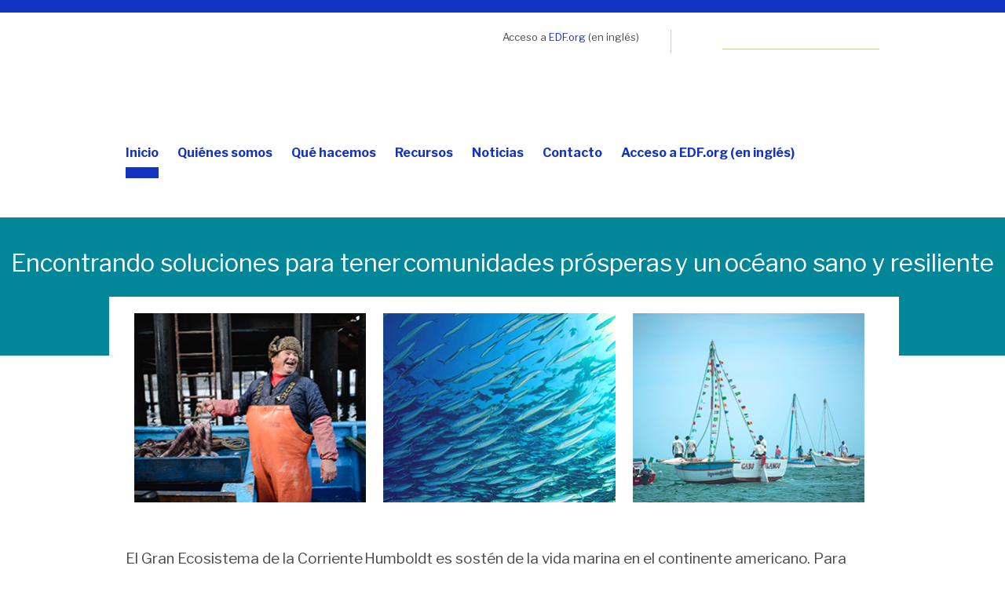

--- FILE ---
content_type: text/html; charset=UTF-8
request_url: https://chile-peru.edf.org/
body_size: 25023
content:


<!DOCTYPE html>
<html lang="es" dir="ltr">
  <head data-test="prod, " data-admin="false" data-brand="content_program" data-focus="" data-content-role="" data-status="200" data-nid="9">
    <meta charset="utf-8" />
<link rel="canonical" href="https://chile-peru.edf.org/" />
<link rel="shortlink" href="https://chile-peru.edf.org/" />
<meta name="MobileOptimized" content="width" />
<meta name="HandheldFriendly" content="true" />
<meta name="viewport" content="width=device-width, initial-scale=1.0" />
<link rel="icon" href="/themes/edf/favicon.ico" type="image/vnd.microsoft.icon" />
<link rel="alternate" hreflang="es" href="https://chile-peru.edf.org/" />


		<meta property="og:image" content="https://chile-peru.edf.org/sites/default/files/facebook_thumb/EDF_spanishtag_r_C-MYK.jpg"/>
    <meta property="og:image:secure_url" content="https://chile-peru.edf.org/sites/default/files/facebook_thumb/EDF_spanishtag_r_C-MYK.jpg"/>
    <meta property="og:description" content="Inicio"/>
    <link rel="image_src" href="https://chile-peru.edf.org/sites/default/files/facebook_thumb/EDF_spanishtag_r_C-MYK.jpg">

		<title>Inicio | EDF Chile &amp; Peru</title>

        
    <link rel="apple-touch-icon" sizes="180x180" href="/themes/edf/apple-touch-icon.png">
    <link rel="icon" type="image/png" sizes="32x32" href="/themes/edf/favicon-32x32.png">
    <link rel="icon" type="image/png" sizes="16x16" href="/themes/edf/favicon-16x16.png">
    <link rel="mask-icon" href="/themes/edf/safari-pinned-tab.svg" color="#1232c4">
    <meta name="msapplication-TileColor" content="#ffffff">
    <meta name="theme-color" content="#ffffff">

    <!--START UTILITIES TRACKING-->
    <link rel="preconnect" href="https://www.googletagmanager.com" />
    <link rel="preconnect" href="https://utility.edf.org" />

    <script type="text/javascript" src="https://browser.sentry-cdn.com/6.13.3/bundle.min.js"></script>
    
    <script>if (window.performance && performance.mark) performance.mark('utilities_start');</script>
    <script type="text/javascript" src="https://assets.edfcdn.org/assets/global/dist/js/utilities.min.js?v=2025121702"></script>
    <script>window.$EDF || document.write("<script src='https://assets.edfcdn.org/assets/global/dist/js/utilities.min.js?v=20251217'>\x3C/script>")</script>
    <script>
        if (window.performance && performance.mark){
            performance.mark('utilities_end');
            performance.measure('utilities_span', 'utilities_start', 'utilities_end');
        }
    </script>
    <!--END UTILITIES TRACKING-->

    


        <link rel="preconnect" href="https://fonts.googleapis.com">
    <link rel="preconnect" href="https://fonts.gstatic.com" crossorigin>

        <link href="https://fonts.googleapis.com/css2?family=Libre+Franklin:wght@200..900&display=swap" rel="stylesheet">
    <link href="https://fonts.googleapis.com/css2?family=Anton&display=swap" rel="stylesheet">

    <link rel="stylesheet" media="all" href="/sites/default/files/css/css_ZYBFJFSnpuHaosBYrFEJwZGWzy4Xt0vCfIQppGGgLmA.css?delta=0&amp;language=es&amp;theme=edf&amp;include=eJxtTVsOwjAMu1AhR6rSzGNFTYOadmicnrGJL_ixbPnF7ugx1zukWyNxJ062Is5mHS0q6gj8G1pMEf8ZaikXnD0pe2CjxI4vV7jzDR7EGqhaUy75hYBpJln25uWBNg75uQi-eYeeE2vG0-nAq9o0Ct7SAknV" />
<link rel="stylesheet" media="all" href="/sites/default/files/css/css_cBC9KnAqYAbA3hLW9z8IUbx5QjSiQTV4uC469rTvvM8.css?delta=1&amp;language=es&amp;theme=edf&amp;include=eJxtTVsOwjAMu1AhR6rSzGNFTYOadmicnrGJL_ixbPnF7ugx1zukWyNxJ062Is5mHS0q6gj8G1pMEf8ZaikXnD0pe2CjxI4vV7jzDR7EGqhaUy75hYBpJln25uWBNg75uQi-eYeeE2vG0-nAq9o0Ct7SAknV" />
<link rel="stylesheet" media="all" href="/sites/default/files/css/css_fFi7-rF1iIxrnobQ5eURutfGHVZgjOZWWS2tpDATU1c.css?delta=2&amp;language=es&amp;theme=edf&amp;include=eJxtTVsOwjAMu1AhR6rSzGNFTYOadmicnrGJL_ixbPnF7ugx1zukWyNxJ062Is5mHS0q6gj8G1pMEf8ZaikXnD0pe2CjxI4vV7jzDR7EGqhaUy75hYBpJln25uWBNg75uQi-eYeeE2vG0-nAq9o0Ct7SAknV" />

    

  </head>
    <body class="drupal prod chile-peru has-home-hero has-nocols not-logged-in front path-frontpage page-node-type-content-program no-js">
        <div class="faux-body">
            <a href="#main-content" class="visually-hidden focusable skip-link">
                Pasar al contenido principal
            </a>
            
              <div class="dialog-off-canvas-main-canvas" data-off-canvas-main-canvas>
    


<header class="header row" id="header" role="banner">
    <div class="pageWidth">
        <a href="/" rel="home" class="logo" title="EDF Chile &amp; Peru">EDF Chile &amp; Peru</a>

        <div class="header-utility">
            <nav id="secondary-menu" role="navigation" class="nav_secondary">
                
            </nav>

            <div class="site-search">
                <div class="search-icon" title="Search site"></div>
                <div class="search-block-form block block-search container-inline" data-drupal-selector="search-block-form" id="block-search-form" role="search">
  
    
      <form action="/search/node" method="get" id="search-block-form" accept-charset="UTF-8">
  <div class="js-form-item form-item js-form-type-search form-item-keys js-form-item-keys form-no-label">
      <label for="edit-keys" class="visually-hidden">Buscar</label>
        <input title="Escriba lo que quiere buscar." data-drupal-selector="edit-keys" type="search" id="edit-keys" name="keys" value="" size="15" maxlength="128" class="form-search" />

        </div>
<div data-drupal-selector="edit-actions" class="form-actions js-form-wrapper form-wrapper" id="edit-actions"><input class="buttonBlue button js-form-submit form-submit" data-drupal-selector="edit-submit" type="submit" id="edit-submit" value="Buscar" />
</div>

</form>

  </div>

            </div>
            <div class="acceso info">Acceso a <a href="https://www.edf.org">EDF.org</a> (en inglés)</div>
        </div>

        <div class="mobileToggles">
            <div class="mobileMenu hamburger">
                <div class="hamburger-box">
                    <div class="hamburger-inner"></div>
                </div>
            </div>
        </div>
    </div>
</header>




<main id="content" class="row content" role="main">
    <div class="pageWidth">
                    <div class="column breadcrumb-wrapper">
                  <div class="region region-content-top">
    <div data-drupal-messages-fallback class="hidden"></div>

  </div>

            </div>
        
        

        <a id="main-content" tabindex="-1"></a>
        
        <div class="column content-wrapper clearfix" id="contentArea">
            <div class="content-primary content-primary-col2" id="contentColumn">
                
  <div class="region region-content">
    <div id="block-edf-mexico-system-main">
  
    
      <article class="chile-peru" data-comment-count="">

  
    

  
  <div>
            <div>
            <div><style type="text/css">.embed-container { position: relative; padding-bottom: 56.25%; height: 0; overflow: hidden; max-width: 100%; } .embed-container iframe, .embed-container object, .embed-container embed { position: absolute; top: 0; left: 0; width: 100%; height: 100%; }
</style>
<!-- INTRO SECTION -->
<div class="introHeroText colorblockTagline">Encontrando soluciones para tener comunidades prósperas y un océano sano y resiliente</div>

<div class="row rowCardsWide colorblockTagline">
<div class="innerRow innerRowFullWidth noBotMarg">
<div class="innerCol col30"><!-- (link 1) -->
<div class="blockLink blockLink--card blockLink--bigwhite">
<div><img alt="Chilean Fisherman" border="0" src="/sites/default/files/inline-images/CP-Home-1.jpg" /></div>
</div>
</div>

<div class="innerCol col30"><!-- (link 2) -->
<div class="blockLink blockLink--card blockLink--bigwhite">
<div><img alt="" border="0" src="/sites/default/files/inline-images/Humboldt2-294x240.jpg" /></div>
</div>
</div>

<div class="innerCol col30"><!-- (link 3) -->
<div class="blockLink blockLink--card blockLink--bigwhite">
<div><img alt="" border="0" src="/sites/default/files/inline-images/Peru2-294x240.jpg" /></div>
</div>
</div>
</div>
</div>

<div class="clear">&nbsp;</div>

<p class="homeBody">El Gran Ecosistema de la Corriente Humboldt es sostén de la vida marina en el continente americano. Para proteger a este valioso ecosistema y a quienes depende de él, necesitamos fortalecer el manejo pesquero con una visión de sostenibilidad, resiliencia y cooperación ante el cambio climático.</p>

<h2>Sistema de Alerta, Predicción, y Observación de la Corriente de Humboldt</h2>

<p>EDF articula e impulsa un trabajo colaborativo entre los institutos pesqueros de Ecuador, Chile y Perú a fin de fortalecer la ciencia para buscar soluciones de adaptación al cambio climático y manejo pesquero a nivel local, nacional y regional dentro del Gran Ecosistema Marino de la Corriente de Humboldt.&nbsp;</p>

<div class="embed-container"><iframe allow="accelerometer; autoplay; clipboard-write; encrypted-media; gyroscope; picture-in-picture; web-share" allowfullscreen="" frameborder="0" height="1066" src="https://www.youtube.com/embed/UQ9i2qssp08" title="Sistema de Alerta, Predicción y Observación para el Gran Ecosistema Marino de Humboldt." width="2092"></iframe></div>

<p>&nbsp;</p>

<h2>Redes de Aprendizaje para la Pesca Artesanal en Latinoamérica y El Caribe</h2>

<p>Conoce las Redes de Aprendizaje: una estrategia multi-actor para fortalecer la sostenibilidad en la pesca artesanal.</p>

<div class="row">
<div class="column col50">
<p>Subtítulos en Inglés (English subtitles)</p>

<div class="embed-container"><iframe allow="accelerometer; autoplay; clipboard-write; encrypted-media; gyroscope; picture-in-picture; web-share" allowfullscreen="" frameborder="0" height="1066" src="https://www.youtube.com/embed/T3Sv9X2quy4" title="Learning Networks - A multi-stakeholder strategy for the sustainability of artisanal fisheries" width="2092"></iframe></div>
</div>

<div class="column col50">
<p>Español</p>

<div class="embed-container"><iframe allow="accelerometer; autoplay; clipboard-write; encrypted-media; gyroscope; picture-in-picture; web-share" allowfullscreen="" frameborder="0" height="1066" src="https://www.youtube.com/embed/N94GB6HMXLg" title="Redes de Aprendizaje en la Pesca Artesanal - América Latina y el Caribe" width="2092"></iframe></div>
</div>
</div>

<p>&nbsp;</p>

<hr class="thickHR" /><!--<hr class="thickHR-arrow" />-->
<div class="row">
<div class="column col50 homeNewsLeft noLeftPadding"><!-- (tabs) -->
<div>
<h3>Lo que está pasando ahora</h3>

<div><div class="view view-press-releases view-id-press_releases view-display-id-block_2 js-view-dom-id-0556e6a9fd430e84dca7559ada49b2e61c726f9acf962f0db7c00ec8285688ec">
  
    
      
      <div class="view-content">
      <div class="newsList">
  
  <ul class="newsList">

          <li><div class="views-field views-field-title"><span class="field-content"><a href="/prensa/hacia-una-mayor-equidad-de-genero-en-el-sector-pesquero-artesanal-chileno" hreflang="es">Hacia una mayor equidad de género en el sector pesquero artesanal chileno</a></span></div><div class="views-field views-field-field-document-date"><div class="field-content"><p class="credit"><span class="date">14 Mayo, 2021</span></p></div></div></li>
          <li><div class="views-field views-field-title"><span class="field-content"><a href="/prensa/edf-lanza-una-serie-de-videos-para-crear-conciencia-sobre-los-impactos-climaticos-en-la" hreflang="es">EDF lanza una serie de videos para crear conciencia sobre los impactos climáticos en la pesca y las comunidades costeras</a></span></div><div class="views-field views-field-field-document-date"><div class="field-content"><p class="credit"><span class="date">01 Mar, 2021</span></p></div></div></li>
          <li><div class="views-field views-field-title"><span class="field-content"><a href="/prensa/resiliencia-climatica-y-equidad-destacadas-en-la-declaracion-del-cofi" hreflang="es">Resiliencia climática y equidad destacadas en la Declaración del COFI</a></span></div><div class="views-field views-field-field-document-date"><div class="field-content"><p class="credit"><span class="date">15 Feb, 2021</span></p></div></div></li>
          <li><div class="views-field views-field-title"><span class="field-content"><a href="/prensa/edf-impulsa-iniciativas-hacia-pesquerias-resilientes-al-cambio-climatico" hreflang="es">EDF impulsa iniciativas hacia pesquerías resilientes al cambio climático</a></span></div><div class="views-field views-field-field-document-date"><div class="field-content"><p class="credit"><span class="date">30 Oct, 2020</span></p></div></div></li>
          <li><div class="views-field views-field-title"><span class="field-content"><a href="/prensa/lanzamiento-de-humboldtresilienteorg-una-plataforma-virtual-para-hacer-frente-al-cambio" hreflang="es">Lanzamiento de Humboldtresiliente.org, una plataforma virtual para hacer frente al cambio climático en el Gran Ecosistema Marino de la Corriente de Humboldt</a></span></div><div class="views-field views-field-field-document-date"><div class="field-content"><p class="credit"><span class="date">29 Oct, 2020</span></p></div></div></li>
    
  </ul>

</div>

    </div>
  
          <div class="more-link"><a href="/noticias">Ver mas Noticias</a></div>

      </div>
</div>
</div>
</div>

<div class="column col50 homeNewsRight noRightPadding">
<h3>Recursos Importantes</h3>

<div class="summaryBox" style="padding:30px;">
<div class="content">
<h4>La Academia Virtual de Pesquerías</h4>

<p>Conozca esta herramienta interactiva para profundizar sus conocimientos y habilidades relativas al manejo pesquero sustentable.</p>

<div class="clear">&nbsp;</div>

<p><a class="button" href="https://fisherysolutionscenter.edf.org/virtual-fisheries-academy/la-academia-virtual-de-pesquerias" style="float:left; margin: 15px 130px 20px 0px;" target="_blank">Más información</a></p>

<h4>Otros recursos</h4>

<p><strong>Humboldt Resiliente</strong><br />
<a href="https://www.humboldtresiliente.org/">Aprende mas aqui »</a></p>

<p><strong>Red de Aprendizaje para la Pesca Artesanal en Perú</strong><br />
<a href="http://www.rdapescaperu.com/">Aprende mas aqui »</a></p>

<p><strong>Sistema de Alerta, Predicción y Observación de la Corriente de Humboldt - S.A.P.O.</strong><br />
<a href="www.sapohumboldt.org">Aprende más aquí »</a></p>
</div>
</div>
</div>
</div>
</div>
      </div>
      </div>
</article>


  </div>

  </div>

                  <div class="region region-content-inside-bottom">
    <div class="views-element-container" id="block-views-block-expert-related-nodes-block-1">
  
    
      <div><div class="view view-expert-related-nodes view-id-expert_related_nodes view-display-id-block_1 js-view-dom-id-e3f28c29ee5bc77f358522b4a6fa29a32161ef6193a37c3a16adc86fb88dc1b5">
  
    
      
  
          </div>
</div>

  </div>
<div class="views-element-container" id="block-views-block-related-expert-feature-block-2">
  
    
      <div><div class="view view-related-expert-feature view-id-related_expert_feature view-display-id-block_2 js-view-dom-id-69c8ae74bef20541fdba4dc7260d3e309f8a16fd8b120a6bbf5331ae867b63ee">
  
    
      
  
          </div>
</div>

  </div>

  </div>

            </div>

            
                            <aside class="content-secondary" role="complementary" id="sideColumn">
                            
                      <div class="region region-sidebar-second">
    <div id="block-edf-mexico-block-6">
  
    
      <div>
            <div>&nbsp;</div>
      </div>
  </div>

  </div>


                                    </aside>
            
        </div>

                
            </div>

    <div class="social social-sticky" data-url="https://chile-peru.edf.org/inicio" data-tweet="Inicio" data-url-count="https://chile-peru.edf.org/inicio">
    <div class="social-container">
        <div class="social-share">
            <span>Compartir</span>
        </div>
        <div class="social-platforms">
            <div class="platform facebook" title="Compartir en Facebook">
                <div></div>
            </div>
            <div class="platform twitter" title="Compartir en Twitter">
                <div></div>
            </div>
            <a href="/forward/node/9">
                <div class="platform taf" title="
Enviar un correo electronico a un amigo">
                    <div></div>
                </div>
            </a>
            <!--<div class="platform linked_in" title="Compartir en Linkedin">
                <div></div>
            </div>-->
            <a href="javascript:window.print();">
                <div class="platform print_page" title="
Imprime esta página">
                    <div></div>
                </div>
            </a>
        </div>
    </div>
</div>
</main>

    <div id="nav" class="nav row" role="navigation">
  <div class="pageWidth">
      
    <div class="region region-primary-menu">
      <nav role="navigation" aria-labelledby="block-edf-main-menu-menu" id="block-edf-main-menu" class="nav-menu block block-menu navigation menu--main">
            
  <h2 class="visually-hidden" id="block-edf-main-menu-menu">Main navigation</h2>
  

        
              <ul class="clearfix links inline clearfix">
                    <li class="menu-item active-trail">
        <a href="/inicio" data-drupal-link-system-path="node/9" class="is-active" aria-current="page">Inicio</a>
              </li>
                <li class="menu-item">
        <a href="/quienes-somos" data-drupal-link-system-path="node/10">Quiénes somos</a>
              </li>
                <li class="menu-item expanded">
        <a href="/que-hacemos" data-drupal-link-system-path="node/11">Qué hacemos</a>
                                <ul class="menu">
                    <li class="menu-item">
        <a href="/corriente-de-humboldt" data-drupal-link-system-path="node/39">Corriente de Humboldt</a>
              </li>
                <li class="menu-item">
        <a href="/chile" data-drupal-link-system-path="node/40">Chile</a>
              </li>
                <li class="menu-item">
        <a href="/peru" data-drupal-link-system-path="node/31">Perú</a>
              </li>
        </ul>
  
              </li>
                <li class="menu-item">
        <a href="/recursos" data-drupal-link-system-path="node/64">Recursos</a>
              </li>
                <li class="menu-item">
        <a href="/noticias" data-drupal-link-system-path="node/13">Noticias</a>
              </li>
                <li class="menu-item">
        <a href="/contacto" data-drupal-link-system-path="node/21">Contacto</a>
              </li>
                <li class="menu-item">
        <a href="https://www.edf.org">Acceso a EDF.org (en inglés)</a>
              </li>
        </ul>
  


  </nav>

    </div>
  
  </div>
</div>

    <section class="appendix row" id="appendix">
        <div class="pageWidth">
              <div class="region region-appendix">
    <div id="block-abovefooterlinks">
  
    
      <div>
            <div><div id="footerLinks">
    <div class="column col30">
        <a href="/">
            <img alt="Environmental Defense Fund logo" data-align="left" data-entity-type="file" data-entity-uuid="f9c5a9ef-a5c1-4045-9a72-c3b71b28d120" src="/themes/edf/images/site-logo--footer.svg" />
        </a>
    </div>
    <div class="column col70">
        <div class="innerRow">
            <ul class="links clearfix" id="footer-menu">
                <li class="first"><a href="/">Inicio</a></li>
                <li><a href="/quienes-somos">Quiénes somos</a></li>
                <li><a href="/que-hacemos">Qué hacemos</a></li>
                <li><a href="/recursos">Recursos</a></li>
                <li><a href="/noticias">Noticias</a></li>
                <li><a href="/contacto">Contacto</a></li>
                <li class="last"><a href="https://www.edf.org">Acceso a EDF.org (en inglés)</a></li>
            </ul> 
        </div>
    </div>
</div></div>
      </div>
  </div>

  </div>

        </div>
    </section>
  <footer class="footer row" id="footer" style="background-color: #1232c4;">
    <div class="pageWidth">

      <div id="block-footer">
  
    
      <div>
            <div><div class="quickedit-field" data-quickedit-field-id="block_content/2/body/en/full">
<div class="column col30">
</div>
<div class="column col70">
<p><a href="/politica-de-privacidad">Política de privacidad</a> | <a href="https://www.edf.org/terms-of-use-disclosures">Términos de uso en inglés</a></p>

<p class="footer-text">
Copyright © 2025 Environmental Defense Fund. Todos los derechos reservados.</p>
</div>
</div>
</div>
      </div>
  </div>

  
    </div>
</footer>


  </div>

            
        </div>

        <script type="application/json" data-drupal-selector="drupal-settings-json">{"path":{"baseUrl":"\/","pathPrefix":"","currentPath":"node\/9","currentPathIsAdmin":false,"isFront":true,"currentLanguage":"es"},"pluralDelimiter":"\u0003","suppressDeprecationErrors":true,"ajaxTrustedUrl":{"\/search\/node":true},"user":{"uid":0,"permissionsHash":"4d7c00bb0d2a3b2892e69b709f804cb31b59f17ccb39c02575fe4ae7f4bf25c9"}}</script>
<script src="/sites/default/files/js/js_8IpKiFXT0hKM2gGQP9Mivf-jnKZKSc3Kg_7azOdu4B8.js?scope=footer&amp;delta=0&amp;language=es&amp;theme=edf&amp;include=eJxLTUnTT87IzEnVLUgtKtVJBXKLU5NLMvPzdPMSy3QTgcyyVN2czLzsYgBfPhA1"></script>

        <div id="page_closure" style="position: fixed; left: -9999px; width: 0; height: 0;">
            

            
<script type="template/text" id="list-stack">
    <div class="cardstack cardstack-link">
        <a href="{{url}}">
            <div class="cards-inner">
                <h3 class="cards-title">{{title}}</h3>
                <p class="cards-teaser">{{description}}</p><span class="cards-arrow-right">{{cards}}&nbsp;tarjetas</span>
            </div>
        </a>
    </div>
</script>
<script type="template/text" id="list-stack-full">
    <div class="cardstack cardstack-single">
        <a href="{{urlTop}}" class="cards-launcher-top">
            <p class="left cards-number">Card&nbsp;{{card}}&nbsp;of&nbsp;{{cards}}</p><p class="right cards-pointer">Lanzar las cartas</p>
        </a>
        <div class="cards-inner">
            <h2>{{card_title}}</h2>{{content}}<a href="{{urlBottom}}" class="cards-launcher-bot">
                <h3 class="cards-title">{{title}}</h3>
                <p class="cards-teaser">{{description}}</p><span class="cards-arrow-right">{{cards}}&nbsp;tarjetas</span>
            </a>
        </div>
    </div>
</script>

<script type="template/text" id="userTimeline">
    <h4 class="noBotMarg">{{handle}}&nbsp;en Twitter</h4>
    <p><strong><a href="http://twitter.com/{{screen}}">Sigue {{handle}} &raquo;</a></strong></p>
    <ul class="newsList">{{data}}</ul>
    <p><strong><a href="https://twitter.com/i/lists/2389953">Ver todo los feeds de EDF &raquo;</a></strong></p>
</script>

<script type="text/template" id="postSignup">
    <p class="signup-confirmation">
Gracias por registrarte!</p>
</script>

<script type="text/template" id="mediaCard">
    <div class="card-box card-box--blue card-box--media">
        <div class="card-box-content">
            <h4 class="card-box-title">Contacto con los medios</h4>
            <div class="cite">
                <p><strong>{{name}}</strong><span>{{phone}}</span><a href="mailto:{{email}}" class="contactLink{{hide}}">Contacto</a></p>
            </div>
        </div>
    </div>
</script>

<script type="text/template" id="pressRelease">
    {{contacts}}
</script>


        </div>

        <noscript><style>#content{opacity:1 !important;}</style></noscript>

        
        <script>
            (function(document){
                var body = document.body,
                    content = document.getElementById('content'),
                    side = document.getElementById('sideColumn');

                var proceed = true;
                forAll(document, 'nav.breadcrumb li a', function(a){
                    var href = a.href;
                    if (proceed && href){
                        href = href.replace('//', '').split('/');
                        if (href.length > 1 && href[1]){
                            proceed = false;
                            body.className += ' crumb-1-'+href[1].replace(/%20/g, '-').replace(/ /g, '-').replace(/_/g, '-');
                        }
                    }
                });

                if ((body.className+'').indexOf('has-2col') > -1 && side){
                    var text = trim(side.innerText);

                    if ((!text || (isAdmin && !(text.replace(/Open  configuration optionsConfigure block/g, '')))) && location.pathname.indexOf('/comment/') !== 0){
                        side.parentNode.removeChild(side);
                        body.className = body.className.replace('has-2col', '')+' has-1col';
                    }
                }

                if (content && content.style.opacity === '0') {
                    content.style.opacity = null;
                }
            })(document);
        </script>

            </body>
</html>


--- FILE ---
content_type: text/css
request_url: https://chile-peru.edf.org/sites/default/files/css/css_cBC9KnAqYAbA3hLW9z8IUbx5QjSiQTV4uC469rTvvM8.css?delta=1&language=es&theme=edf&include=eJxtTVsOwjAMu1AhR6rSzGNFTYOadmicnrGJL_ixbPnF7ugx1zukWyNxJ062Is5mHS0q6gj8G1pMEf8ZaikXnD0pe2CjxI4vV7jzDR7EGqhaUy75hYBpJln25uWBNg75uQi-eYeeE2vG0-nAq9o0Ct7SAknV
body_size: 19168
content:
/* @license MIT https://github.com/necolas/normalize.css/blob/3.0.3/LICENSE.md */
html{font-family:sans-serif;-ms-text-size-adjust:100%;-webkit-text-size-adjust:100%;}body{margin:0;}article,aside,details,figcaption,figure,footer,header,hgroup,main,menu,nav,section,summary{display:block;}audio,canvas,progress,video{display:inline-block;vertical-align:baseline;}audio:not([controls]){display:none;height:0;}[hidden],template{display:none;}a{background-color:transparent;}a:active,a:hover{outline:0;}abbr[title]{border-bottom:1px dotted;}b,strong{font-weight:bold;}dfn{font-style:italic;}h1{font-size:2em;margin:0.67em 0;}mark{background:#ff0;color:#000;}small{font-size:80%;}sub,sup{font-size:75%;line-height:0;position:relative;vertical-align:baseline;}sup{top:-0.5em;}sub{bottom:-0.25em;}img{border:0;}svg:not(:root){overflow:hidden;}figure{margin:1em 40px;}hr{box-sizing:content-box;height:0;}pre{overflow:auto;}code,kbd,pre,samp{font-family:monospace,monospace;font-size:1em;}button,input,optgroup,select,textarea{color:inherit;font:inherit;margin:0;}button{overflow:visible;}button,select{text-transform:none;}button,html input[type="button"],input[type="reset"],input[type="submit"]{-webkit-appearance:button;cursor:pointer;}button[disabled],html input[disabled]{cursor:default;}button::-moz-focus-inner,input::-moz-focus-inner{border:0;padding:0;}input{line-height:normal;}input[type="checkbox"],input[type="radio"]{box-sizing:border-box;padding:0;}input[type="number"]::-webkit-inner-spin-button,input[type="number"]::-webkit-outer-spin-button{height:auto;}input[type="search"]{-webkit-appearance:textfield;box-sizing:content-box;}input[type="search"]::-webkit-search-cancel-button,input[type="search"]::-webkit-search-decoration{-webkit-appearance:none;}fieldset{border:1px solid #c0c0c0;margin:0 2px;padding:0.35em 0.625em 0.75em;}legend{border:0;padding:0;}textarea{overflow:auto;}optgroup{font-weight:bold;}table{border-collapse:collapse;border-spacing:0;}td,th{padding:0;}
@media (min--moz-device-pixel-ratio:0){summary{display:list-item;}}
/* @license GPL-2.0-or-later https://www.drupal.org/licensing/faq */
.action-links{margin:1em 0;padding:0;list-style:none;}[dir="rtl"] .action-links{margin-right:0;}.action-links li{display:inline-block;margin:0 0.3em;}.action-links li:first-child{margin-left:0;}[dir="rtl"] .action-links li:first-child{margin-right:0;margin-left:0.3em;}.button-action{display:inline-block;padding:0.2em 0.5em 0.3em;text-decoration:none;line-height:160%;}.button-action:before{margin-left:-0.1em;padding-right:0.2em;content:"+";font-weight:900;}[dir="rtl"] .button-action:before{margin-right:-0.1em;margin-left:0;padding-right:0;padding-left:0.2em;}
.breadcrumb{padding-bottom:0.5em;}.breadcrumb ol{margin:0;padding:0;}[dir="rtl"] .breadcrumb ol{margin-right:0;}.breadcrumb li{display:inline;margin:0;padding:0;list-style-type:none;}.breadcrumb li:before{content:" \BB ";}.breadcrumb li:first-child:before{content:none;}
.button,.image-button{margin-right:1em;margin-left:1em;}.button:first-child,.image-button:first-child{margin-right:0;margin-left:0;}
.collapse-processed > summary{padding-right:0.5em;padding-left:0.5em;}.collapse-processed > summary:before{float:left;width:1em;height:1em;content:"";background:url(/themes/contrib/classy/images/misc/menu-expanded.png) 0 100% no-repeat;}[dir="rtl"] .collapse-processed > summary:before{float:right;background-position:100% 100%;}.collapse-processed:not([open]) > summary:before{-ms-transform:rotate(-90deg);-webkit-transform:rotate(-90deg);transform:rotate(-90deg);background-position:25% 35%;}[dir="rtl"] .collapse-processed:not([open]) > summary:before{-ms-transform:rotate(90deg);-webkit-transform:rotate(90deg);transform:rotate(90deg);background-position:75% 35%;}
.container-inline label:after,.container-inline .label:after{content:":";}.form-type-radios .container-inline label:after,.form-type-checkboxes .container-inline label:after{content:"";}.form-type-radios .container-inline .form-type-radio,.form-type-checkboxes .container-inline .form-type-checkbox{margin:0 1em;}.container-inline .form-actions,.container-inline.form-actions{margin-top:0;margin-bottom:0;}
details{margin-top:1em;margin-bottom:1em;border:1px solid #ccc;}details > .details-wrapper{padding:0.5em 1.5em;}summary{padding:0.2em 0.5em;cursor:pointer;}
.exposed-filters .filters{float:left;margin-right:1em;}[dir="rtl"] .exposed-filters .filters{float:right;margin-right:0;margin-left:1em;}.exposed-filters .form-item{margin:0 0 0.1em 0;padding:0;}.exposed-filters .form-item label{float:left;width:10em;font-weight:normal;}[dir="rtl"] .exposed-filters .form-item label{float:right;}.exposed-filters .form-select{width:14em;}.exposed-filters .current-filters{margin-bottom:1em;}.exposed-filters .current-filters .placeholder{font-weight:bold;font-style:normal;}.exposed-filters .additional-filters{float:left;margin-right:1em;}[dir="rtl"] .exposed-filters .additional-filters{float:right;margin-right:0;margin-left:1em;}
.field__label{font-weight:bold;}.field--label-inline .field__label,.field--label-inline .field__items{float:left;}.field--label-inline .field__label,.field--label-inline > .field__item,.field--label-inline .field__items{padding-right:0.5em;}[dir="rtl"] .field--label-inline .field__label,[dir="rtl"] .field--label-inline .field__items{padding-right:0;padding-left:0.5em;}.field--label-inline .field__label::after{content:":";}
form .field-multiple-table{margin:0;}form .field-multiple-table .field-multiple-drag{width:30px;padding-right:0;}[dir="rtl"] form .field-multiple-table .field-multiple-drag{padding-left:0;}form .field-multiple-table .field-multiple-drag .tabledrag-handle{padding-right:0.5em;}[dir="rtl"] form .field-multiple-table .field-multiple-drag .tabledrag-handle{padding-right:0;padding-left:0.5em;}form .field-add-more-submit{margin:0.5em 0 0;}.form-item,.form-actions{margin-top:1em;margin-bottom:1em;}tr.odd .form-item,tr.even .form-item{margin-top:0;margin-bottom:0;}.form-composite > .fieldset-wrapper > .description,.form-item .description{font-size:0.85em;}label.option{display:inline;font-weight:normal;}.form-composite > legend,.label{display:inline;margin:0;padding:0;font-size:inherit;font-weight:bold;}.form-checkboxes .form-item,.form-radios .form-item{margin-top:0.4em;margin-bottom:0.4em;}.form-type-radio .description,.form-type-checkbox .description{margin-left:2.4em;}[dir="rtl"] .form-type-radio .description,[dir="rtl"] .form-type-checkbox .description{margin-right:2.4em;margin-left:0;}.marker{color:#e00;}.form-required:after{display:inline-block;width:6px;height:6px;margin:0 0.3em;content:"";vertical-align:super;background-image:url(/themes/contrib/classy/images/icons/ee0000/required.svg);background-repeat:no-repeat;background-size:6px 6px;}abbr.tabledrag-changed,abbr.ajax-changed{border-bottom:none;}.form-item input.error,.form-item textarea.error,.form-item select.error{border:2px solid red;}.form-item--error-message:before{display:inline-block;width:14px;height:14px;content:"";vertical-align:sub;background:url(/themes/contrib/classy/images/icons/e32700/error.svg) no-repeat;background-size:contain;}
.icon-help{padding:1px 0 1px 20px;background:url(/themes/contrib/classy/images/misc/help.png) 0 50% no-repeat;}[dir="rtl"] .icon-help{padding:1px 20px 1px 0;background-position:100% 50%;}.feed-icon{display:block;overflow:hidden;width:16px;height:16px;text-indent:-9999px;background:url(/themes/contrib/classy/images/misc/feed.svg) no-repeat;}
.form--inline .form-item{float:left;margin-right:0.5em;}[dir="rtl"] .form--inline .form-item{float:right;margin-right:0;margin-left:0.5em;}[dir="rtl"] .views-filterable-options-controls .form-item{margin-right:2%;}.form--inline .form-item-separator{margin-top:2.3em;margin-right:1em;margin-left:0.5em;}[dir="rtl"] .form--inline .form-item-separator{margin-right:0.5em;margin-left:1em;}.form--inline .form-actions{clear:left;}[dir="rtl"] .form--inline .form-actions{clear:right;}
.item-list .title{font-weight:bold;}.item-list ul{margin:0 0 0.75em 0;padding:0;}.item-list li{margin:0 0 0.25em 1.5em;padding:0;}[dir="rtl"] .item-list li{margin:0 1.5em 0.25em 0;}.item-list--comma-list{display:inline;}.item-list--comma-list .item-list__comma-list,.item-list__comma-list li,[dir="rtl"] .item-list--comma-list .item-list__comma-list,[dir="rtl"] .item-list__comma-list li{margin:0;}
button.link{margin:0;padding:0;cursor:pointer;border:0;background:transparent;font-size:1em;}label button.link{font-weight:bold;}
ul.inline,ul.links.inline{display:inline;padding-left:0;}[dir="rtl"] ul.inline,[dir="rtl"] ul.links.inline{padding-right:0;padding-left:15px;}ul.inline li{display:inline;padding:0 0.5em;list-style-type:none;}ul.links a.is-active{color:#000;}
ul.menu{margin-left:1em;padding:0;list-style:none outside;text-align:left;}[dir="rtl"] ul.menu{margin-right:1em;margin-left:0;text-align:right;}.menu-item--expanded{list-style-type:circle;list-style-image:url(/themes/contrib/classy/images/misc/menu-expanded.png);}.menu-item--collapsed{list-style-type:disc;list-style-image:url(/themes/contrib/classy/images/misc/menu-collapsed.png);}[dir="rtl"] .menu-item--collapsed{list-style-image:url(/themes/contrib/classy/images/misc/menu-collapsed-rtl.png);}.menu-item{margin:0;padding-top:0.2em;}ul.menu a.is-active{color:#000;}
.more-link{display:block;text-align:right;}[dir="rtl"] .more-link{text-align:left;}
.pager__items{clear:both;text-align:center;}.pager__item{display:inline;padding:0.5em;}.pager__item.is-active{font-weight:bold;}
tr.drag{background-color:#fffff0;}tr.drag-previous{background-color:#ffd;}body div.tabledrag-changed-warning{margin-bottom:0.5em;}
tr.selected td{background:#ffc;}td.checkbox,th.checkbox{text-align:center;}[dir="rtl"] td.checkbox,[dir="rtl"] th.checkbox{text-align:center;}
th.is-active img{display:inline;}td.is-active{background-color:#ddd;}
div.tabs{margin:1em 0;}ul.tabs{margin:0 0 0.5em;padding:0;list-style:none;}.tabs > li{display:inline-block;margin-right:0.3em;}[dir="rtl"] .tabs > li{margin-right:0;margin-left:0.3em;}.tabs a{display:block;padding:0.2em 1em;text-decoration:none;}.tabs a.is-active{background-color:#eee;}.tabs a:focus,.tabs a:hover{background-color:#f5f5f5;}
.form-textarea-wrapper textarea{display:block;box-sizing:border-box;width:100%;margin:0;}
.ui-dialog--narrow{max-width:500px;}@media screen and (max-width:600px){.ui-dialog--narrow{min-width:95%;max-width:95%;}}
.messages{padding:15px 20px 15px 35px;word-wrap:break-word;border:1px solid;border-width:1px 1px 1px 0;border-radius:2px;background:no-repeat 10px 17px;overflow-wrap:break-word;}[dir="rtl"] .messages{padding-right:35px;padding-left:20px;text-align:right;border-width:1px 0 1px 1px;background-position:right 10px top 17px;}.messages + .messages{margin-top:1.538em;}.messages__list{margin:0;padding:0;list-style:none;}.messages__item + .messages__item{margin-top:0.769em;}.messages--status{color:#325e1c;border-color:#c9e1bd #c9e1bd #c9e1bd transparent;background-color:#f3faef;background-image:url(/themes/contrib/classy/images/icons/73b355/check.svg);box-shadow:-8px 0 0 #77b259;}[dir="rtl"] .messages--status{margin-left:0;border-color:#c9e1bd transparent #c9e1bd #c9e1bd;box-shadow:8px 0 0 #77b259;}.messages--warning{color:#734c00;border-color:#f4daa6 #f4daa6 #f4daa6 transparent;background-color:#fdf8ed;background-image:url(/themes/contrib/classy/images/icons/e29700/warning.svg);box-shadow:-8px 0 0 #e09600;}[dir="rtl"] .messages--warning{border-color:#f4daa6 transparent #f4daa6 #f4daa6;box-shadow:8px 0 0 #e09600;}.messages--error{color:#a51b00;border-color:#f9c9bf #f9c9bf #f9c9bf transparent;background-color:#fcf4f2;background-image:url(/themes/contrib/classy/images/icons/e32700/error.svg);box-shadow:-8px 0 0 #e62600;}[dir="rtl"] .messages--error{border-color:#f9c9bf transparent #f9c9bf #f9c9bf;box-shadow:8px 0 0 #e62600;}.messages--error p.error{color:#a51b00;}
ul.inline,ul.links.inline{display:inline;padding-left:0}[dir=rtl] ul.inline,[dir=rtl] ul.links.inline{padding-left:15px;padding-right:0}ul.inline li{display:inline;list-style-type:none;padding:0 .5em}ul.links a.is-active{color:#000}ul.menu{list-style:none outside;margin-left:1em;padding:0;text-align:left}[dir=rtl] ul.menu{margin-left:0;margin-right:1em;text-align:right}.menu-item--expanded{list-style-image:url(/themes/images/misc/menu-expanded.png);list-style-type:circle}.menu-item--collapsed{list-style-image:url(/themes/images/misc/menu-collapsed.png);list-style-type:disc}[dir=rtl] .menu-item--collapsed{list-style-image:url(/themes/images/misc/menu-collapsed-rtl.png)}.menu-item{margin:0;padding-top:.2em}ul.menu a.is-active{color:#000}.hidden{display:none}.visually-hidden{clip:rect(1px,1px,1px,1px);word-wrap:normal;height:1px;overflow:hidden;position:absolute!important;width:1px}.visually-hidden.focusable:active,.visually-hidden.focusable:focus{clip:auto;height:auto;overflow:visible;position:static!important;width:auto}.invisible{visibility:hidden}.content-intro,.content-primary,.section-blog .view-blog-posts-updated ul.plainList li .field-content,body,p{color:#494a50;font-family:Libre Franklin,Arial,sans-serif;font-size:19px;line-height:30px}.cite strong,.cite strong>a,.citeRight strong,.citeRight strong>a,.newsList li,.newsList li h3,.newsList li h4,.newsList li>a:first-child,.plainList li.factoid{font-family:Libre Franklin,Arial,sans-serif;font-size:19px;line-height:30px}.content-bottom-cards ol,.content-bottom-cards p,.content-bottom-cards ul,.content-secondary ol,.content-secondary p,.content-secondary ul,.section-blog .view-blog-posts-updated ul.plainList li .post-meta{color:#494a50;font-family:Libre Franklin,Arial,sans-serif;font-size:15px;line-height:24px}* .tabs,.card-box-label,.post-meta,.sectionNav .nav-menu-section,.tabs li{font-family:Libre Franklin,Arial,sans-serif;font-size:15px;line-height:24px}h1{font-size:3.25rem;letter-spacing:-.015em;line-height:1.15}h1,h2{font-family:Anton,sans-serif;font-weight:400}h2{font-size:30px;line-height:40px}.content-primary .sectionNav .card-box-title,h3{font-family:Libre Franklin,Arial,sans-serif;font-size:25px;font-weight:700;line-height:35px}.content-primary .hangLeft .sectionNav .card-box-title,.content-primary .hangRight .sectionNav .card-box-title,h1+h2,h4{font-family:Libre Franklin,Arial,sans-serif;font-size:20px;font-weight:700;line-height:30px}h5,h6{font-size:17px;font-weight:700;line-height:27px}.emphasis,.intro,h5,h6{font-family:Libre Franklin,Arial,sans-serif}.emphasis,.intro{color:#666;font-size:26px;line-height:35px}.additional,.appendix a,.breadcrumb a,.breadcrumb li,.cite a,.cite span,.citeRight a,.citeRight span,.content-primary .newsList .date,.content-secondary blockquote cite,.content-secondary blockquote cite a,.content-secondary blockquote cite span,.content-secondary blockquote cite strong,.credit,.date,.footer p,.footer p.footer-text,.header-utility a,.home_hero p.home_hero_more a,.info,.newsList .date,.newsList li h3~*,.newsList li h4~*,.smallText,.social-sticky .social-share,blockquote cite,blockquote cite a,blockquote cite span,blockquote cite strong{font-family:Libre Franklin,Arial,sans-serif;font-size:13px!important;line-height:18px!important}.content-secondary blockquote cite span,.content-secondary blockquote cite strong,blockquote cite span,blockquote cite strong{color:#999!important;font-family:Libre Franklin,Arial,sans-serif}.button,.is-blogs main input[type=submit],.nav .button,a.button{font-family:Libre Franklin,Arial,sans-serif;font-size:22px;font-weight:700;line-height:22px}.nav-menu .links>li a{font-size:16px;font-weight:700;line-height:16px}.nav-menu .links>li a,body,caption,fieldset,input,legend,option,select,td,textarea,th{font-family:Libre Franklin,Arial,sans-serif}code,pre{font-family:Courier New,DejaVu Sans Mono,monospace}.item-list ul li{list-style:inherit}.item-list ul li,li.collapsed,li.expanded,li.leaf,ul.menu li{margin:0;padding:0}ul{list-style-type:disc}ul ul{list-style-type:circle}ul ul ul{list-style-type:square}ul ul ul ul{list-style-type:circle}ol{list-style-type:decimal}ol ol{list-style-type:lower-alpha}ol ol ol{list-style-type:decimal}dd,dt{margin:0;padding:0}table{border-collapse:collapse}tbody th,th,thead th{border-bottom:none;padding:0;text-align:left}tbody{border-top:none}abbr{cursor:help;white-space:nowrap}.created{border:none;cursor:auto;white-space:normal}img{border:0}form{margin:0;padding:0}a,abbr,acronym,address,applet,big,blockquote,body,caption,cite,code,dd,del,dfn,div,dl,dt,em,fieldset,font,form,h1,h2,h3,h4,h5,h6,html,iframe,img,ins,kbd,label,legend,object,p,q,s,samp,small,span,strike,strong,sub,sup,table,tbody,td,tfoot,th,thead,tr,tt,var{border:0;margin:0;outline:0;padding:0}ol,ul{margin:0 0 60px 20px;padding:0}ol li,ul li{margin:0 0 20px}li ol,li ul{margin:20px 0 20px 20px;padding:0}a,abbr,acronym,address,applet,blockquote,body,caption,cite,code,dd,del,dfn,div,dl,dt,fieldset,font,form,h1,h2,h3,h4,h5,h6,html,iframe,img,ins,kbd,label,legend,li,object,ol,p,q,s,samp,span,strike,table,tbody,td,tfoot,th,thead,tr,tt,ul,var{font-family:Libre Franklin,Arial,sans-serif}body{color:#494a50;font-family:Libre Franklin,Arial,sans-serif;line-height:1;margin:0 auto;position:relative}img{-ms-interpolation-mode:bicubic}hr{background:transparent;border:none;height:0;line-height:0;overflow:hidden}strong{font-weight:700}table{border-collapse:separate;border-spacing:0}caption,td,th{font-weight:400;text-align:left}blockquote:after,blockquote:before,q:after,q:before{content:""}blockquote,q{quotes:"" ""}.page-blog .plainList{margin-bottom:0}div+.indented{margin-left:30px}.section-blog .view-blog-posts-updated p.intro{font-size:26px}.section-blog .view-blog-posts-updated ul.plainList li .post-meta{color:#666}.section-blog .view-blog-posts-updated ul.plainList li .field-content h3{margin-bottom:20px}.content-primary .blogList img{height:auto;margin-bottom:0;width:auto}.content-primary .blogList p{margin-bottom:0}.content-primary .blogList li:first-child{padding-top:0}.page-node-type-blog-post #block-breadcrumbs ol li:last-child,.section-comment #block-breadcrumbs ol li:last-child{overflow:hidden;text-overflow:ellipsis;white-space:nowrap;width:200px}.page-node-type-blog-post h1{margin-bottom:25px}.block-edf-blog-author .cite .contactLink{font-size:12px}.section-blog .content-primary p.captionText{margin-bottom:20px;margin-top:-40px;padding-top:0}.block-edf-blog-author .cite .citeLeft img{border-radius:initial}.cite span.blogCategory{display:inline}.blogCategory a{background-color:rgba(214,226,238,.7);border-radius:3px;display:inline-block;font-weight:700;margin:0 6px 6px 2px;padding:5px}.post-meta{color:#666}.post-meta a{font-size:15px!important;line-height:15px!important}.featured-post{font-family:Libre Franklin,Arial,sans-serif}.featured-post h3{margin-bottom:5px}.featured-post p{font-size:12px;margin-bottom:15px!important}.featured-post .post-meta{margin-bottom:15px}.featured-post .field-content img{float:left;margin-right:20px}*{-webkit-font-smoothing:antialiased;-moz-osx-font-smoothing:grayscale}.noLeftPadding{padding-left:0!important}.noRightPadding{padding-right:0!important}.standardLeftPadding{padding-left:10px!important}.standardRightPadding{padding-right:10px!important}.column.col100{padding:0!important}.column{box-sizing:border-box;padding:0 10px}.content{margin:0;padding:50px 0 0}.column.content-intro{margin-bottom:0;padding:0 0 40px}.has-1col .column.content-intro{clear:both;float:none;margin-left:auto;margin-right:auto;width:670px}.column.content-wrapper{margin:0 0 20px;padding:0}.has-2col .content-primary{float:left;padding-left:0;width:600px}.has-2col .content-secondary{box-sizing:border-box;float:right;padding-right:0;width:300px}.content-bottom-cards{padding:40px 0;z-index:1}.content-bottom-cards:after{background-color:#eee;bottom:0;content:"";height:280px;left:0;position:absolute;right:0}.region-content-bottom{overflow:hidden}.rowStretch{margin-left:-10px!important;width:calc(100% + 20px)!important}html{overflow-x:hidden}body{max-width:100%}#page>.clear:last-child,body>img[width="1"][height="1"]{display:none}.left{float:left}.right{float:right}.alignRight{text-align:right}.center,.centered{display:block;text-align:center}.hide,.hide-element,.print{display:none!important}.display,.display-element{display:block}.display-inline,.display-inline:visited,.inline,.inline:visited{display:inline-block}.display-element-flex,.display-flex{display:flex}.noBotMarg{margin-bottom:0!important}.noBotMarg,.tinyBotMarg{padding-bottom:0!important}.tinyBotMarg{margin-bottom:10px!important}.standardBotMarg{margin-bottom:25px!important;padding-bottom:0!important}.bigBotMarg{margin-bottom:40px!important}.bigBotMarg,.largeBotMarg{padding-bottom:0!important}.largeBotMarg{margin-bottom:60px!important}.noTopMarg{margin-top:0!important;padding-top:0!important}.tinyTopMarg{margin-top:10px!important;padding-top:0!important}.standardTopMarg{margin-top:25px!important;padding-top:0!important}.bigTopMarg{margin-top:40px!important;padding-top:0!important}.largeTopMarg{margin-top:60px!important;padding-top:0!important}.lazy{left:-9999px;position:absolute}.cursor-arrow,.cursor-point{cursor:pointer}.dashed-underline{border-bottom:1px dashed #d6e2ee}.clearfix:after{clear:both;content:".";display:block;height:0;visibility:hidden}.element-hidden{display:none}.element-invisible{clip:rect(1px 1px 1px 1px);position:absolute!important}.faux-body{background:url(/themes/edf/images/bkgr-masthead.png) top no-repeat}.faux-body.user-logged-in{background:url(/themes/edf/images/bkgr-masthead.png) center 39px no-repeat}.header{border-bottom:7px solid rgba(18,50,196,.16);border-top:16px solid #1232c4;box-sizing:border-box;height:227px;margin-bottom:60px;padding-top:30px;text-align:right;z-index:1}.header .logo{background:url(/themes/edf/images/logo.png) left 50% no-repeat;display:block;height:155px;overflow:hidden;position:absolute;text-align:left;text-indent:-9999px;top:0;width:219px}.has-hero .header{margin-bottom:30px}.front .header{margin-bottom:12px}.front.has-home-hero .header{margin-bottom:0}.header-utility{display:inline-block;margin-top:-8px;position:relative}.header-utility li{margin:0 6px 0 0;padding:0 6px 0 0!important;position:relative}.header-utility li:before{background-color:#1232c4;border-radius:50%;content:"";height:4px;position:absolute;right:0;top:11px;width:4px}.header-utility li:last-child:before{content:none}.header-utility li:last-child{margin-right:0;padding-right:0!important}.nav_secondary{display:inline-block;float:left}.nav_secondary.animating{right:76px;width:300px}.mobileToggles .mobileMenu{position:absolute;right:0;top:0}.mobileToggles .hamburger{background-color:transparent;border:0;color:inherit;cursor:pointer;display:inline-block;font:inherit;margin:0;overflow:visible;padding:15px 0 15px 15px;text-transform:none;transition-duration:.15s;transition-property:all,filter;transition-timing-function:linear}.mobileToggles .hamburger-box{display:inline-block;height:40px;perspective:80px;position:relative;width:40px}.mobileToggles .hamburger-box:before{color:#1232c4;content:"Menu";font-weight:700;left:-60px;opacity:1;position:absolute;top:10px;transition:all .15s ease-out}.mobileToggles .hamburger-inner{display:block;margin-top:-2px;top:50%;transition:transform .15s cubic-bezier(.645,.045,.355,1),background-color 0s cubic-bezier(.645,.045,.355,1) .1s}.mobileToggles .hamburger-inner,.mobileToggles .hamburger-inner:after,.mobileToggles .hamburger-inner:before{background-color:#1232c4;border-radius:4px;height:4px;position:absolute;transition-duration:.15s;transition-property:transform;transition-timing-function:ease-out;width:40px}.mobileToggles .hamburger-inner:after,.mobileToggles .hamburger-inner:before{content:"";display:block;transition:transform 0s cubic-bezier(.645,.045,.355,1) .1s}.mobileToggles .hamburger-inner:before{top:-10px}.mobileToggles .hamburger-inner:after{bottom:-10px}.mobileToggles .mobileMenuOn .hamburger-inner{background-color:transparent;transform:rotateX(-180deg)}.mobileToggles .mobileMenuOn .hamburger-inner:before{transform:translate3d(0,10px,0) rotate(45deg)}.mobileToggles .mobileMenuOn .hamburger-inner:after{transform:translate3d(0,-10px,0) rotate(-45deg)}.mobileToggles .mobileDonate{font-size:19px;height:40px;position:absolute;right:0;top:60px;width:60px}.appendix{border-top:4px solid #eee;font-family:Libre Franklin,Arial,sans-serif;margin-top:50px;padding:50px 0}.appendix h4{margin-bottom:10px}.appendix a{display:block}.appendix .col30,.footer .col30{padding-left:0}.appendix .col70,.footer .col70{padding-right:0}.footer{padding:40px 0}.footer p,.footer p a{color:#fff}.footer p a:hover{color:#fff;opacity:.75}.footer p.footer-text{opacity:1}.footer p.footer-text a{text-decoration:underline}.footer .col30 a{display:inline-block;height:40px;margin:0 6px 20px 0;transition:opacity .15s ease-out;width:40px}.footer .col30 a:hover{opacity:1}.footer .facebook{background:url(/themes/edf/images/icon-fb.svg) no-repeat 50%;opacity:.25}.footer .twitter{background:url(/themes/edf/images/icon-tw.svg) no-repeat 50%;opacity:.25}.footer .linked_in{background:url(/themes/edf/images/icon-linkedin.svg) no-repeat 50%;opacity:.25}.footer .instagram{background:url(/themes/edf/images/icon-insta.svg) no-repeat 50%;opacity:.25}.topLink{background-color:hsla(0,0%,100%,.15);border-radius:3px;display:inline-block;float:none;font:13px/13px Libre Franklin,Arial,sans-serif;font-weight:700;margin:0 auto 40px;padding:10px}.topLink span{color:#fff}.topLink span:after{color:#fff;content:"»";float:right;font-size:20px;font-weight:400;margin:0 0 0 5px;transform:rotate(270deg)}.nav .button{align-items:center;bottom:32px;display:flex;height:57px;justify-content:center;padding:0;position:relative;width:170px;z-index:4}.nav-menu{position:relative;z-index:3}.nav-menu .links{list-style:none}.nav-menu .links>li{padding:0 20px 0 0}.nav-menu .links .menu .link-parent,.nav-menu .links>li>.menu{display:none}.has-touch .nav-menu .links>li.displayed>a,.has-touch .nav-menu .links>li.displayed>a:hover,.has-touch .nav-menu .links>li>a:hover{border-bottom:none!important}.has-touch .nav-menu .links>li.hover.displayed>a,.has-touch .nav-menu .links>li.hover.displayed>a:hover,.has-touch .nav-menu .links>li.hover>a:hover{border-bottom:14px solid rgba(0,111,177,.98)!important}.column.breadcrumb-wrapper,.column.breadcrumbs{margin:0;padding:0}.has-1col .column.breadcrumb-wrapper,.has-1col .column.breadcrumbs{clear:both;float:none;margin-left:auto;margin-right:auto;width:670px}.breadcrumb{display:inline-block;margin-bottom:20px;padding-bottom:0}.breadcrumb ol{list-style-type:none;margin:0;overflow:hidden;padding:0}.breadcrumb li{border-radius:3px;float:left;font-weight:700;margin:0;padding:0 5px 0 0}.breadcrumb li:before{content:none!important}.page-node-type-press-release .breadcrumb li:last-child{display:none}.page-node-type-press-release .breadcrumb li:nth-last-child(2) a:after{content:none!important}.breadcrumb a{display:inline-block;font-weight:700;padding:0}.breadcrumb a:after{color:hsla(0,0%,60%,.6);content:"›";padding:0 0 0 5px}.site-search{border-left:1px solid #ccc;display:inline-block;margin-left:20px}.site-search>div{display:inline-block;float:left;height:30px}.site-search .search-icon{background:url(/themes/edf/images/icon-magnifier.svg) no-repeat;background-size:cover;cursor:pointer;margin-left:20px;width:30px}.site-search .search-close{color:#004d96;cursor:pointer;display:none;font-size:20px;font-weight:700;position:absolute;right:0;top:2px}.site-search .field,.site-search .form-actions,.site-search label{display:inline-block}.site-search .field{overflow:hidden;width:0}.site-search .contextual,.site-search input[type=submit],.site-search label{display:none}.site-search input[type=search],.site-search input[type=search]:active,.site-search input[type=search]:focus{border:none!important;border-bottom:1px solid #c1ca8c!important;outline:none!important}.site-search input[type=search]{background-color:transparent!important;background:none!important;color:#004d96;font-size:16px;height:25px;margin-left:15px;padding:0;width:200px}.site-search input[type=search]::-webkit-input-placeholder{color:#004d96!important}.site-search input[type=search]:-moz-placeholder,.site-search input[type=search]:-moz-placeholder-shown{color:#004d96!important}.site-search input[type=search]:placeholder-shown{color:#004d96!important}.site-search input[type=search]::-moz-placeholder{color:#004d96!important}.site-search input[type=search]::placeholder{color:#004d96!important}.site-search input[type=search].errorMessage::-webkit-input-placeholder{color:#e00034!important}.site-search input[type=search].errorMessage:-moz-placeholder,.site-search input[type=search].errorMessage:-moz-placeholder-shown{color:#e00034!important}.site-search input[type=search].errorMessage:placeholder-shown{color:#e00034!important}.site-search input[type=search].errorMessage::-moz-placeholder{color:#e00034!important}.site-search input[type=search].errorMessage::placeholder{color:#e00034!important}.site-search fieldset,.site-search form{margin-bottom:0}.site-search.active{border-left:none;margin-left:0}.site-search.active .search-close{display:block}.content-primary .hangLeft .sectionNav .card-box,.content-primary .hangRight .sectionNav .card-box{margin-bottom:10px}.sectionNav .nav-menu-section{margin:25px 0 0;padding:0}.sectionNav .nav-menu-section li.menu-item--collapsed,.sectionNav .nav-menu-section li.menu-item--expanded{list-style-image:none;list-style-type:none}.sectionNav .nav-menu-section>li.menu-item:first-child{font-weight:700;margin:0 0 10px;position:relative}.sectionNav .nav-menu-section>li.menu-item:first-child a{display:block;font-weight:700}.sectionNav .nav-menu-section ul.menu{margin:10px 0 0;padding:0}.sectionNav .nav-menu-section ul.menu li.menu-item{border-bottom:1px solid #dedede;font-weight:700;margin:0!important;padding:10px 0;position:relative}.sectionNav .nav-menu-section ul.menu li.menu-item a{display:block;font-weight:700}.sectionNav .nav-menu-section ul.menu li.menu-item:first-child{border-top:1px solid #dedede}.sectionNav .nav-menu-section ul.menu li.menu-item:last-child{border:none;padding-bottom:0}.sectionNav .nav-menu-section ul.menu li.menu-item.menu-item--collapsed:after,.sectionNav .nav-menu-section ul.menu li.menu-item.menu-item--collapsed:hover:after{color:#1232c4;content:"»";font-size:22px;font-weight:400;position:absolute;right:5px;top:10px;transform:rotate(90deg);transition:all .15s ease-out}.sectionNav .nav-menu-section ul.menu li.menu-item.menu-item--collapsed:hover:after,.sectionNav .nav-menu-section ul.menu li.menu-item.menu-item--collapsed:hover:hover:after{color:#494a50}.sectionNav .nav-menu-section ul.menu ul.menu{list-style-type:none;margin:0 0 0 25px!important;padding:0}.sectionNav .nav-menu-section ul.menu ul.menu li.menu-item{border:none;font-weight:400;padding:3px 0}.sectionNav .nav-menu-section ul.menu ul.menu li.menu-item a{font-weight:400}.sectionNav .nav-menu-section ul.menu ul.menu li.menu-item:after{content:none}hr{border-bottom:1px solid #dedede;border-top:none;margin:60px 0;width:100%}hr.quietHR{border-bottom:1px solid #eee}hr.thickHR{border-bottom:7px solid #eee;clear:left}hr.mediumHR{border-bottom:3px solid #eee;clear:left}hr.compactHR{margin:25px 0}hr.miniHR{margin:10px 0 25px}hr.gradientHR{background:linear-gradient(90deg,#c5db64,#00aeef);border-bottom:none;display:block;height:7px}hr.blueHR{border-color:#03c}hr.darkHR{border-color:#494a50}hr.smWidthHR{width:100px}hr.medWidthHR,hr.smWidthHR{margin-left:auto;margin-right:auto}hr.medWidthHR{width:45vw}.thickHR+h2{margin-top:10px}body .acceso{margin-right:20px}body #footerLinks ul li{border-right:1px solid #333;color:#252212;display:inline-block;font-size:12px;margin:0 0 20px;padding:0 10px;text-decoration:none;text-shadow:hsla(0,0%,100%,.5) 1px 1px 0}body #footerLinks ul li a{color:#333}body #footerLinks ul li.last{border:0}body .appendix{background:#fff;margin-top:20px;padding-bottom:30px;padding-top:30px}body .appendix ul{margin-bottom:0}body #block-relatedblogauthornamebiopicforsidebar p{margin:0}body #edit-keys.form-search{font-size:12px}body .header-utility small a{font-size:90%!important}body.user-logged-in #block-edf-main-menu{margin-top:40px}a,a:visited{color:#1232c4;text-decoration:none;transition:color .15s ease-out}a:hover{color:#494a50}.button,.is-blogs main input[type=submit],a.button{align-items:center;background:#09c;border:0;border-radius:3px;color:#fff;cursor:pointer;display:flex;height:57px;justify-content:center;margin:0 0 25px;padding:0 20px;text-decoration:none;transition:background-color .15s ease-out;width:auto}.button:hover,.is-blogs main input[type=submit]:hover,a.button:hover{background:#26a8d4;color:#fff}.button.buttonNot100,.is-blogs main input[type=submit].buttonNot100,a.button.buttonNot100{width:-moz-fit-content!important;width:-webkit-fit-content!important;width:fit-content!important}.button.button100,.is-blogs main input[type=submit].button100,a.button.button100{width:100%!important}a.button:visited{background:#00a8e7}.buttonBlue,a.buttonBlue{background:#1232c4}.buttonBlue:hover,a.buttonBlue:hover{background:#2a47ca;color:#fff}.buttonBlue:visited,a.buttonBlue:visited{background:#1232c4}ul.inline,ul.links.inline{margin-left:0}.buttonRed,a.buttonRed{background:#e00034}.buttonRed:hover,a.buttonRed:hover{background:#e52652;color:#fff}.buttonRed:visited,a.buttonRed:visited{background:#e00034}.buttonYellow,a.buttonYellow{background:#ebb700}.buttonYellow:hover,a.buttonYellow:hover{background:#eec226;color:#fff}.buttonYellow:visited,a.buttonYellow:visited{background:#ebb700}.buttonGreen,a.buttonGreen{background:#74c260}.buttonGreen:hover,a.buttonGreen:hover{background:#89cb78;color:#fff}.buttonGreen:visited,a.buttonGreen:visited{background:#74c260}.buttonTeal,a.buttonTeal{background:#018797}.buttonTeal:hover,a.buttonTeal:hover{background:#2799a7;color:#fff}.buttonTeal:visited,a.buttonTeal:visited{background:#018797}.buttonClear,a.buttonClear{background:transparent;color:#1232c4;text-decoration:none;transition:color .15s ease-out}.buttonClear:hover,a.buttonClear:hover{background:transparent;color:#494a50}.buttonClear:visited,a.buttonClear:visited{background:transparent;color:#1232c4}.button-small{display:inline-flex;font-size:16px!important;height:40px!important;line-height:20px!important}.button-tiny{display:inline-flex;font-size:13px;height:30px;line-height:16px}.button.disabled,.button:disabled{cursor:default!important;opacity:.5!important}.more-link{font-weight:700}.blockLink{display:block;margin:0 0 13px;text-decoration:none}.blockLink .blockLink.boxRaised:hover{outline:none}.blockLink .blockLink+p{margin-top:15px}.blockLink div{border-radius:3px;clear:both;position:relative;width:100%}.blockLink div em{bottom:0;display:block;left:0;padding:5px 0 1px;position:absolute;text-indent:8px;width:100%}.blockLink img{display:block;height:auto;width:100%}.blockLink .title{background:url(/themes/edf/images/black50.png);bottom:0;color:#fff;font-weight:700;left:0;padding:8px 8% 7px;position:absolute;width:84%}.blockLink span{word-wrap:break-word;color:#494a50;display:block}.blockLink span em{color:#004d91;float:left;font-style:normal;font-weight:700;letter-spacing:-.02em;margin:9px 0 4px;width:100%}.blockLink span em span{display:block;font-weight:700;letter-spacing:.0005em;margin:0 0 10px}.blockLink .hyphenate{clear:left}.blockLink:hover span em{color:#000}.innerRow .blocklink{margin:0}.imgFlex{height:auto;line-height:0;margin:0 0 30px;width:100%}.content-secondary .imgFlex.primaryLazy:not(.captionWrap){margin-bottom:40px}.captionWrap .imgFlex,.content-secondary .imgFlex.captionWrap.primaryLazy,.content-secondary .imgFlex.captionWrap.primaryLazy img.primaryLazy.imgFlex{margin-bottom:0}.content-intro div.imgFlex,.content-intro>img{margin:30px 0 0}.content-secondary .captionWrap.primaryLazy .captionSrc,.content-secondary .captionWrap.primaryLazy .captionText{margin-bottom:40px}.content-secondary .captionWrap.primaryLazy .captionSrc:empty,.content-secondary .captionWrap.primaryLazy .captionText:empty{padding-top:0}.has-1col .breakout-image .creditSrc{margin-right:2%}.has-1col .breakout-image.breakout-image-100{left:0;margin-left:calc(50% - 50vw);margin-right:calc(50% - 50vw);max-width:100vw;transform:none}.has-1col .breakout-image.breakout-image-100 .captionSrc,.has-1col .breakout-image.breakout-image-100 .captionText{margin-left:2%}.left.left--img,img.left{margin:0 30px 20px 0}.right.right--img,img.right{margin:0 0 20px 30px}.left.left--img .caption,.right.right--img .caption{margin-bottom:0}.content-primary .hangLeft{float:left}.has-2col .content-primary .hangLeft{margin:0 30px 20px 0;width:350px}.has-1col .content-primary .hangLeft{margin:0 40px 20px -150px;width:300px}.has-1col .content-primary .hangLeft--wide{width:350px}.has-1col .content-primary .hangLeft--wider{width:500px}.content-primary .hangLeft>:last-child{margin-bottom:0!important}.content-primary .hangLeft>blockquote{margin-top:20px!important;padding-bottom:0!important}.content-primary .hangLeft--listoffset{border-bottom:20px solid #fff;border-right:40px solid #fff;margin-bottom:0;margin-right:0!important;position:relative;z-index:5}.content-primary .hangRight{float:right}.has-2col .content-primary .hangRight{margin:0 -360px 20px 30px;width:500px}.has-1col .content-primary .hangRight{margin:0 -150px 20px 40px;width:300px}.has-1col .content-primary .hangRight--wide{width:350px}.has-1col .content-primary .hangRight--wider{width:500px}.content-primary .hangRight>:last-child{margin-bottom:0!important}.content-primary .hangRight>blockquote{margin-top:10px!important;padding-bottom:20px!important}.has-2col .content-primary .hangRight>blockquote{padding-bottom:20px!important}.content-primary .hangRight--listoffset{border-bottom:20px solid #fff;border-left:40px solid #fff;margin-bottom:0;margin-left:0!important;position:relative;z-index:5}.cite .icon,.icon,cite .icon{margin:0 5px -3px 0}.cite .icon,.content-primary .results .cite .icon,cite .icon{margin:3px 5px 0 0}.content-secondary .cite .icon,.content-secondary cite .icon,.results .cite .icon{margin:1px 5px 0 0}p .icon{margin-bottom:-4px}.icon{display:inline-block;height:14px;margin-right:5px;overflow:hidden;text-indent:-9999px;width:14px}.icon.right{margin-left:5px;margin-right:0}.statusInProgress,.statusSuccess{background:rgba(0,0,0,.5);color:#fff;font-size:9px!important;letter-spacing:.03em;padding:3px 8px;text-transform:uppercase}.statusSuccess{color:#d3e759}.img-round{border-radius:50%}input[type=submit]{-webkit-appearance:none}form{margin-bottom:25px}input[type=email],input[type=number],input[type=password],input[type=search],input[type=tel],input[type=text],input[type=url],select,textarea{background:#fff;border:1px solid #999;box-sizing:border-box;color:#494a50;margin:0 0 10px;width:100%}input[type=email],input[type=number],input[type=password],input[type=search],input[type=tel],input[type=text],input[type=url],select{align-items:center;display:flex;font-size:22px;height:57px;padding:0 20px}.smallFormFields input[type=email],.smallFormFields input[type=number],.smallFormFields input[type=text]{font-size:14px;height:auto;padding:5px 20px}textarea{font-size:18px;padding:20px}textarea.required{color:#000}.checkbox-label label,.radio-label label{display:inline;font-size:15px;font-weight:400;line-height:18px}input[type=checkbox],input[type=radio]{height:15px;width:15px}input[type=checkbox]+label,input[type=radio]+label{display:inline;font-size:15px;font-weight:400;line-height:18px;position:relative;top:-2px}label input[type=checkbox],label input[type=radio]{margin-left:5px}input:disabled{cursor:default!important}label{display:block;font-weight:700;margin:0 0 5px}.required{color:#e00034}span.required{font-size:.8em}fieldset{margin:0 0 15px}.errorMessage{background-color:#ffeded!important;background-image:none;border:1px solid #e00034!important}.errorMessage:-moz-placeholder,.errorMessage:-ms-input-placeholder,.errorMessage::-moz-placeholder,.errorMessage::-webkit-input-placeholder{color:#e00034}div.ErrorMessage,div.errorMessage,p.ErrorMessage,p.errorMessage{padding:5px 10px}div.ErrorMessage,div.errorMessage{margin-bottom:15px}.formError{color:#e00034!important}.formError,.formSuccess{font-weight:700;margin-bottom:10px}.formSuccess{color:#1232c4!important}.ajax-loader{display:none}.field-wrapper{margin-bottom:20px}.field-wrapper .field{position:relative}.field-wrapper input+.description,.field-wrapper select+.description,.field-wrapper textarea+.description{font-size:.9em;margin-top:-10px}.field-wrapper span.required{position:absolute;right:20px;top:14px}.section-header__heading{margin-top:8px;width:100%}.section-header__heading span{font-family:Anton,sans-serif}.section-header__callout{color:#4a3c31;font-weight:400;text-transform:uppercase}.section-header__list{list-style-type:none;margin:0 0 30px;padding:0}.section-header__list li{font-size:18px;line-height:1.6;margin-bottom:0;padding-left:16px;text-indent:-16px}.section-header__list li:before{color:#c8da2c;content:">";font-weight:700}.starter-form input[type=email],.starter-form input[type=number],.starter-form input[type=password],.starter-form input[type=search],.starter-form input[type=tel],.starter-form input[type=text],.starter-form input[type=url],.starter-form select{align-items:center;display:flex;font-size:16px;height:47px;padding-bottom:0;padding-top:0}.starter-form label{cursor:pointer;margin:0}.starter-form .choice{border:1px solid #ccc;box-sizing:border-box;text-align:center}.starter-form .choice.current{border:1px solid #e8f0c1}.starter-form .choice.current label{background-color:#e8f0c1}.starter-form .choice label{padding:20px 10px}.starter-form .choice input+span,.starter-form .choice label+span{display:none}.starter-form .choice.other{border:1px solid #ccc;height:47px;padding:10px 15px}.starter-form .choice.other.current{background-color:#e8f0c1;border:1px solid #e8f0c1}.starter-form .choice.other input[type=radio]{display:none}.starter-form .choice.other input{background:transparent;border:none;font-size:19px;font-weight:700;height:auto;margin:0;outline:none;padding:0}.starter-form .choice.other input::-moz-placeholder{color:#000;text-align:center}.starter-form .choice.other input::placeholder{color:#000;text-align:center}.starter-form .choice input::-webkit-inner-spin-button,.starter-form .choice input::-webkit-outer-spin-button{-webkit-appearance:none;appearance:none;margin:0}.starter-form .choice input[type=number]{-webkit-appearance:textfield;-moz-appearance:textfield;appearance:textfield}.starter-form input[type=submit]{align-items:center;display:flex;height:47px;justify-content:center;margin-bottom:0;margin-top:0;padding:0 20px;width:100%}.starter-form input[type=radio]{display:none}.starter-form__toggle{display:inline-flex;width:100%}.starter-form__toggle label{border:1px solid rgba(0,0,0,.12);color:rgba(0,0,0,.6);font-size:18px;font-weight:400;margin:0;padding:.8rem 2rem;text-align:center;text-transform:uppercase;white-space:nowrap;width:100%}.starter-form__toggle label.active{background-color:#c8da2c;color:#000}.starter-form__multiplier .choice.current{position:relative}.starter-form__multiplier .choice.current:before{content:"You give"}.starter-form__multiplier .choice.current input+span,.starter-form__multiplier .choice.current label+span,.starter-form__multiplier .choice.current:before{color:#4a3c31;font-size:14px;font-weight:400}.starter-form__multiplier .choice.current:before{left:0;position:absolute;text-align:center;top:-26px;width:100%}.starter-form__multiplier .choice.current input+span,.starter-form__multiplier .choice.current label+span{display:inline-block;left:0;line-height:1.4;position:absolute;width:100%}.starter-form__multiplier .choice.current input+span{bottom:-20px}.payment_frequency{background-color:#bee0ef;border-radius:3px;margin-bottom:10px;padding:10px 5px 10px 20px;position:relative}.payment_frequency input{display:none}.payment_frequency input[type=radio]:checked~span:before{border:5px solid #00a8e7;height:8px;position:absolute;width:8px}.payment_frequency label{display:inline-block;font-size:16px;line-height:0;padding-right:20px}.payment_frequency label:first-child span{border-right:1px solid gray;padding-right:20px}.payment_frequency label span{padding-left:25px;position:relative}.payment_frequency label span:before{background-color:#fff;border:1px solid gray;border-radius:10px;content:"";display:inline-block;height:15px;left:0;position:absolute;top:1px;width:15px}.c-block--sign-up .starter-form .choice label,.content-primary .starter-form .choice label{padding:8px 10px}.c-block--sign-up .starter-form .choice input[type=number],.content-primary .starter-form .choice input[type=number]{height:100%}.c-block--sign-up .starter-form .choice input[type=number],.c-block--sign-up .starter-form .choice input[type=text],.c-block--sign-up .starter-form .choice label,.content-primary .starter-form .choice input[type=number],.content-primary .starter-form .choice input[type=text],.content-primary .starter-form .choice label{font-size:16px;font-weight:400}.simple input[type=email],.simple input[type=number],.simple input[type=search]{float:left;margin-bottom:60px;width:67%}.simple .button{float:right;margin:0!important;width:30%!important}.dual_donation_signup .starter-form .choice input[type=number],.dual_donation_signup .starter-form .choice input[type=text],.dual_donation_signup .starter-form .choice label{font-weight:400}.dual_donation_signup .starter-form+p{font-size:14px;margin-bottom:0;margin-top:0;padding-right:16px;text-align:right}.content-primary .dual_donation_signup{padding:45px 0 0}.content-primary .dual_donation_signup+.ConvioSignup .button{height:46px;width:100%}.content-primary .dual_donation_signup+.ConvioSignup .section-header__heading{margin-top:8px;width:100%}.content-primary .dual_donation_signup+.ConvioSignup .c-block--sign-up__message{flex:0 1 49%;padding-right:5%}.content-primary .dual_donation_signup+.ConvioSignup .c-block--sign-up__message+div{flex:0 1 46%}.dual_donation_signup.breakout-image{margin-bottom:16px}.ConvioSignup{width:100%}.ConvioSignup .column{padding:0}.ConvioSignup .button{align-items:center;display:flex;height:57px;justify-content:center;padding:0;width:33%}.ConvioSignup input[type=checkbox]{float:left;margin-left:0}.ConvioSignup.privacy{clear:both;float:right;margin-left:40px;margin-top:0}.ConvioSignup.optin{float:left}.verticalStacked input{clear:both}.verticalStacked input[type=submit]{align-items:center;display:flex;height:57px;justify-content:center;padding:0;width:100%}.signup-confirmation{color:green;font-weight:700}.mc .button{width:100%}.mailchimp.not-downloadable+.document .not-downloadable{display:none}.content-primary .mailchimp h4.underlineTitle{font-size:30px;line-height:40px}.content-primary p+.mailchimp{margin-top:60px}.overlay .mc{margin-bottom:10px}#YTPrimaryImg{display:none}.YTOverlay{cursor:pointer;position:relative}.YTOverlay .iframeSrc{margin-bottom:0!important}.YTOverlayIcon{height:70px;left:50%;margin:-35px 0 0 -35px!important;opacity:.6;position:absolute;top:50%;transition:opacity .15s ease-out;width:70px}.YTOverlay:hover .YTOverlayIcon{opacity:.9}.overlayContent iframe{box-sizing:border-box;margin-bottom:-5px}.video-container{height:0;overflow:hidden;padding-bottom:56.25%;padding-top:30px;position:relative}.video-container+p{margin-top:25px}.video-container iframe{height:100%;left:0;position:absolute;top:0;width:100%}.card-box{background-color:#fff;border-radius:3px;box-shadow:0 1px 4px 0 rgba(0,0,0,.25);display:inline-block;margin:0 0 40px;position:relative;transition:all .15s ease-out;width:100%}a:hover .card-box{box-shadow:1px 3px 12px 0 rgba(0,0,0,.25);cursor:pointer}.card-box--info,.card-box--media{background:url(/themes/edf/images/bkgr-watermark-media-card.png) 100% 100% no-repeat #fff}.card-box--info:after,.card-box--media:after{content:"";display:block;padding-bottom:60px;width:100%}.card-box--info{background:url(/themes/edf/images/bkgr-watermark-info-card.png) 100% 100% no-repeat #fff}.card-box--info:after{padding-bottom:30px}.card-box--imgbot:after{content:"";display:block;padding-bottom:66.6666666667%;width:100%}.card-box--imgbot .card-box-imgbot{border-radius:0 0 4px 4px;bottom:0;height:auto;left:0;position:absolute;width:100%}.card-box--imgbot p:last-of-type{margin-bottom:0}.card-box--large-imgl .card-box-imgl,.card-box--large-imgl .card-box-imgr,.card-box--large-imgl-wider .card-box-imgl,.card-box--large-imgl-wider .card-box-imgr,.card-box--large-imgr .card-box-imgl,.card-box--large-imgr .card-box-imgr,.card-box--large-imgr-wider .card-box-imgl,.card-box--large-imgr-wider .card-box-imgr{bottom:0;height:calc(100% - 3px);position:absolute;top:4px;width:auto}.card-box--large-imgr .card-box-imgr,.card-box--large-imgr-wider .card-box-imgr{border-bottom-right-radius:4px;right:0}.card-box--large-imgl .card-box-imgl,.card-box--large-imgl-wider .card-box-imgl{border-bottom-left-radius:4px;left:0}.card-box:before{background-color:#75c88e;border-radius:3px 3px 0 0;content:"";height:4px;left:0;position:absolute;right:0;top:0}.card-box--gradient:before{background:linear-gradient(90deg,#c5db64,#00aeef)}.card-box--blue:before{background-color:#014d95}.card-box--cyan:before{background-color:#00aeef}.card-box--lime:before{background-color:#c5db64}.card-box--blank:before{background-color:#999}.card-box-content{overflow:hidden;padding:20px 30px}.card-box-content>:not(img):last-child{margin-bottom:20px}.card-box--large .card-box-content{padding:50px}.card-box--large-imgr .card-box-content{padding-right:425px}.card-box--large-imgr-wider .card-box-content{padding-left:75px;padding-right:675px}.card-box--large-imgl .card-box-content{padding-left:425px}.card-box--large-imgl-wider .card-box-content{padding-left:675px;padding-right:75px}.card-box--info .card-box-content{padding:40px 30px 20px}.card-box-label{color:#999!important;margin:0;padding:0;text-align:center}.card-box h2,.card-box h3,.card-box h4{margin:15px 0}.card-box-label+h2,.card-box-label+h3,.card-box-label+h4,.card-box-label+p{margin-top:20px}.card-box h2>a,.card-box h3>a,.card-box h4>a{color:#1232c4}.card-box .newsList{margin-bottom:10px}.card-box .newsList h2,.card-box .newsList h3,.card-box .newsList h4,.card-box .newsList li:first-child,.card-box .newsList>a:first-child{margin-top:0;padding-top:0}.jumpOut,a.nextButton,a.prevButton{display:block;margin:0 0 60px}.jumpOut{border:1px solid #dedede;border-left:none;border-right:none;overflow:hidden;padding:20px 0}.jumpOut img{border-radius:50%;float:left;height:auto;margin:0 20px 0 0;width:100px}a.prevButton .boxInner{background:url(/themes/edf/images/prevButton.gif) 2% 50% no-repeat #fff;color:#1232c4;padding:10px 0 10px 55px;transition:all .15s ease-out}a.prevButton .boxInner:hover{background:url(/themes/edf/images/prevButton.gif) 1% 50% no-repeat #fff;color:#494a50}a.nextButton .boxInner{background:url(/themes/edf/images/nextButton.gif) 98% 50% no-repeat #fff;color:#1232c4;display:block;padding:10px 55px 10px 0;text-align:right;transition:all .15s ease-out}a.nextButton .boxInner:hover{background:url(/themes/edf/images/nextButton.gif) 99% 50% no-repeat #fff;color:#494a50}a.nextButton.jumpOut .boxInner{padding:0 55px 0 0}a.nextButton.jumpOutThumb .boxInner{overflow:auto;padding:0 55px 0 0;text-align:left}.jumpOut .title,.jumpOutThumb .title,a.nextButton .title,a.prevButton .title{display:block;font-weight:700;margin-bottom:5px}form.box{padding-top:15px}h4 .icon{border:3px solid #fff;border-radius:3px;box-shadow:1px 1px 2px rgba(0,0,0,.4)}.boxRaised{background:#cada84;border-radius:3px;display:block;font:12px/17px Libre Franklin,Arial,sans-serif;margin:0 0 20px;padding:3px}.boxRaised .boxInner{background:#fff;border-radius:2px;box-shadow:0 0 2px rgba(0,0,0,.6);margin:0;padding:12px;width:auto}.boxRaised .boxInner p:last-child{margin-bottom:5px}.boxRaised .boxInner>*>h3{margin-top:-3px;padding-top:0}.box .innerRow+.clear:last-child{margin:0 0 -20px}.home_hero{background-repeat:no-repeat;background-size:cover;display:none;margin:30px 0 60px;position:relative;width:100%}.home_hero.first{display:inline-block}.home_hero.first:after{content:"";display:block;padding-top:33%}.home_hero h1,.home_hero h2,.home_hero p{color:#fff}.home_hero .home_hero_mobile_image{margin:-3px 0 0}.home_hero .home_hero_content{bottom:0;color:#fff;left:0;margin-bottom:2%;margin-left:55%;margin-top:4%;position:absolute;right:0;text-align:left;top:0;width:33%}.home_hero .home_hero_content--titleandtext{position:relative;position:absolute;top:50%;transform:translateY(-50%)}.home_hero .home_hero_content--titleandtext h1,.home_hero .home_hero_content--titleandtext h2{font-size:3vw;line-height:3.6vw;margin:0 0 1.5vw}.home_hero .home_hero_content--titleandtext p{font-size:1.8vw;line-height:2.3vw;margin-bottom:2vw}.home_hero .home_hero_content--phraseonly{position:relative;position:absolute;top:50%;transform:translateY(-50%)}.home_hero .home_hero_content--phraseonly p{font-size:3.4vw;line-height:4vw}.home_hero .home_hero_content--phraseonly span{color:#f9db31}.home_hero p.home_hero_more a{color:#fff;display:block;margin-top:10px;text-decoration:underline}.introHeroText.colorblockTagline{background-color:#018797;color:#fff;font:31px/36px Libre Franklin,Arial,sans-serif;left:50%;margin-bottom:25px;overflow-x:hidden;padding:40px 0 100px;position:relative;text-align:center;transform:translate(-50%);transform-origin:top left;width:100vw}.introHeroText.colorblockTagline br{display:none}.rowCardsWide.colorblockTagline{margin-top:-100px}.tabbed{margin-bottom:60px}.content-secondary .tabbed{margin-bottom:40px}.tab{clear:left;display:none;padding-top:1px}.tab.current{display:block}* .tabs{background:transparent;border-width:0;list-style:none;margin:0 0 20px;padding:0}.tabs.box{border-bottom:4px solid #eee;margin-bottom:25px}.tabs li{color:#1232c4;cursor:pointer;float:left;font-weight:700;margin:0 25px 0 0;padding:0 0 8px;position:relative;top:1px}.tabs li.current,.tabs li:hover{border-bottom:4px solid #1232c4;color:#1232c4;margin-bottom:-3px}.tabs li.current{cursor:default;overflow:visible}.tab>h4:first-child{margin-top:0}.tabs-primary,.tabs-secondary{overflow:hidden;padding-bottom:20px}h1,h2,h3,h4,h5,h6,p{color:#494a50;margin:0;padding:0}p{margin-bottom:30px}.content-bottom-cards p,.content-secondary p{margin-bottom:20px}p+.breakout-image,p+.tabbed,p+h1,p+h2,p+h3,p+h4,p+h5{margin-top:60px}p.intro+h2,p.intro+h3{margin-top:30px}h1{margin-bottom:0}h2{margin-bottom:30px}h1+h2{margin:10px 0 0}h1+h2,h2+h5{color:#666;font-weight:400}h3,h4,h5,h6{margin-bottom:30px}* .underlineTitle{display:inline-block;margin-bottom:25px;padding-bottom:10px;position:relative}* .underlineTitle:after{background-color:#dedede;bottom:0;content:"";height:4px;left:0;position:absolute;width:calc(100% + 10px)}.content-wrapper .underlineTitle{clear:both}.content-secondary blockquote,blockquote{border-top:4px solid #494a50;margin-bottom:0;padding:30px 30px 60px;position:relative}.content-secondary blockquote:before,blockquote:before{color:#666;content:"“";font-family:Anton,sans-serif;font-size:30px;left:15px;line-height:40px;position:absolute;top:30px}.content-secondary blockquote p,blockquote p{color:#666;font-family:Anton,sans-serif;font-size:30px!important;line-height:40px!important}.content-secondary blockquote p:after,blockquote p:after{content:"”"}.content-secondary blockquote cite,blockquote cite{align-items:center;display:flex;font-style:normal;height:auto;padding-bottom:0;padding-top:0}.content-secondary blockquote cite img,blockquote cite img{border-radius:50%;float:left;height:auto;margin:-10px;width:55px}.content-secondary blockquote cite img+.blockquote-copy,blockquote cite img+.blockquote-copy{margin-left:20px}.content-secondary blockquote cite a,.content-secondary blockquote cite strong,blockquote cite a,blockquote cite strong{display:inline;font-weight:700;padding:0!important}.content-secondary blockquote cite span,blockquote cite span{display:inline;font-weight:400}.content-secondary blockquote{margin:0;padding:20px 15px 40px}.content-secondary blockquote p{font-size:25px!important;line-height:35px!important}.content-secondary blockquote:before{color:#666;content:"“";font-family:Anton,sans-serif;font-size:30px;left:0;line-height:40px;top:20px}.content-secondary blockquote cite img{margin-left:-5px}.additional,.credit,.date,.info,.smallText{margin-bottom:20px}.additional,.credit,.date{color:#999!important}.mediumText,.secondaryText{font-family:Libre Franklin,Arial,sans-serif;font-size:15px!important;line-height:24px!important;margin-bottom:20px}.spacedList li{margin-bottom:30px}.content-bottom-cards .spacedList li,.content-secondary .spacedList li{margin-bottom:20px}.spacedList li:last-child{margin-bottom:0}.plainList{list-style:none;margin-left:0}.plainList li{border-top:1px solid #dedede;margin-bottom:0;padding:40px 0}.content-bottom-cards .plainList li,.content-secondary .plainList li{padding:10px 0}.plainList li>:last-child{margin-bottom:0}.plainList li:first-child{border:0}.plainList--tight li{padding:10px 0!important}.item-list ul.newsList,.newsList{list-style:none;margin-left:0!important}.newsList li{border-bottom:1px solid #dedede;margin-bottom:0;padding:20px 0 20px 30px;position:relative}.newsList li:last-child,.newsList li>:last-child{border:none;margin-bottom:0;padding-bottom:0}.content-bottom-cards .newsList li,.content-secondary .newsList li{padding:20px 0}.newsList li:before{background-color:#1232c4;border-radius:3px;content:"";height:15px;left:0;position:absolute;top:27px;width:15px}.content-bottom-cards .newsList li:before,.content-secondary .newsList li:before{content:none}.newsList li .tweet_text{display:block;margin-bottom:5px}.newsList li .tweet_text+br{display:none}.newsList li h3,.newsList li h4,.newsList li>a:first-child{display:block;font-weight:700;margin-bottom:10px}.newsList li h3~*,.newsList li h4~*{color:#999!important;display:block;margin-bottom:5px;padding-bottom:0}.newsList li h3~a,.newsList li h4~a{color:#1232c4!important}.content-bottom-cards .newsList li .tweet_text,.content-bottom-cards .newsList li h3,.content-bottom-cards .newsList li h4,.content-bottom-cards .newsList li>a:first-child,.content-secondary .newsList li .tweet_text,.content-secondary .newsList li h3,.content-secondary .newsList li h4,.content-secondary .newsList li>a:first-child{font-size:15px!important;line-height:24px!important}.content-bottom-cards .newsList li h3,.content-bottom-cards .newsList li h4,.content-bottom-cards .newsList li>a:first-child,.content-secondary .newsList li h3,.content-secondary .newsList li h4,.content-secondary .newsList li>a:first-child{font-weight:700}.newsList.newsList--inlinelinks h3,.newsList.newsList--inlinelinks h4,.newsList.newsList--inlinelinks li>a:first-child{display:inline}.section-people .newsList li .info:first-child,.view-id-related_feed_items .newsList li .info:first-child{font-weight:400}.newsListEmbedded{overflow:hidden}.newsListEmbedded li a,.newsListEmbedded li span{display:block;width:90%}.plainList li.factoid{clear:both;color:#666;min-height:60px;padding:25px 0}.content-bottom-cards .plainList li.factoid,.content-secondary .plainList li.factoid{padding:20px 0!important}.plainList li.factoid--setback{color:#999}.plainList li.factoid:first-child{border:0;padding-top:0!important}.plainList .factoid span{background:#eee;border-radius:3px;color:#494a50;float:left;font:700 230% Libre Franklin,Arial,sans-serif;letter-spacing:-1px;margin:0 15px 10px 0;padding:10px 15px}.plainList .factoid span em{bottom:.677em;font-size:50%;letter-spacing:inherit;position:relative}.plainList .factoid-em span{background-color:#444233;color:#fff;font-size:360%}.plainList .factoid-pro span{background-color:#bcd454;color:#fff}.plainList .factoid-pro+.factoid-pro span{background-color:#a7cd64}.plainList .factoid-pro+.factoid-pro+.factoid-pro span{background-color:#88c47b}.plainList .factoid-pro+.factoid-pro+.factoid-pro+.factoid-pro span{background-color:#66b996}.plainList .factoid-con span{background-color:#f65f17;color:#fff}.plainList .factoid-con+.factoid-con span{background-color:#ee531b}.plainList .factoid-con+.factoid-con+.factoid-con span{background-color:#e2401e}.plainList .factoid-con+.factoid-con+.factoid-con+.factoid-con span{background-color:#d52d21}.expert-staff-list,.results{list-style:none;margin-left:0;overflow:hidden}.expert-staff-list li,.results li{border-top:1px solid #dedede;margin-bottom:0;overflow:hidden;padding:30px 0}.expert-staff-list li>:nth-last-child(2),.results li>:nth-last-child(2){margin-bottom:0}.expert-staff-list li .clear,.results li .clear{display:none}.has-1col.section-people .view-expert-staff-list .expert-staff-list li,.has-1col.section-people .view-expert-staff-list .results li,.section-docs .expert-staff-list li,.section-docs .results li{width:100%}.expert-staff-list li:first-child,.results li:first-child{border:0}.expert-staff-list .credit,.results .credit{margin-bottom:15px}.content-primary .expert-staff-list .credit,.content-primary .results .credit{margin:0}.expert-staff-list .credit .date,.expert-staff-list .credit a,.results .credit .date,.results .credit a{font-weight:700}.expert-staff-list .cite,.expert-staff-list .document,.results .cite,.results .document{float:left;width:40%}.expert-staff-list .cite a,.results .cite a{font-size:100%;font-weight:700}.expert-staff-list .cite a,.expert-staff-list .document a,.results .cite a,.results .document a{font-weight:400;margin:0 0 2px;padding:0}.expert-staff-list .cite a.contactLink,.results .cite a.contactLink{margin:3px 0 0}.expert-staff-list .cite a.contactLink+a.contactLink,.results .cite a.contactLink+a.contactLink{margin-top:0}.cite .contactLink{font-weight:400}.content-primary .expert-staff-list .cite,.content-primary .expert-staff-list .document,.content-primary .results .cite,.content-primary .results .document{width:100%}.view-our-work .expert-staff-list p,.view-our-work .results p{font-size:15px;line-height:21px;margin-bottom:15px;padding-top:10px}.imgList li{padding-left:170px}.imgList.larger.larger li h4{margin-bottom:10px}.imgListPreview{float:left;height:100px;margin-left:-170px;padding:0;text-align:center;width:140px}.imgListPreview img{height:auto;max-height:100%;max-width:100%}.inlineLinks{margin-left:0}.inlineLinks li{border-right:1px solid #dedede;display:inline-block;padding:2px 9px 2px 4px}.inlineLinks li:last-child{border:none;padding-right:0}.inlineLinks li:first-child{padding-left:0}.content-intro{margin-bottom:5px}.content-intro>img{height:auto;width:100%}.content-intro .inlineLinks img,.content-intro img.icon{width:auto}.content-intro .inlineLinks{margin:0 0 30px}.content-intro .inlineLinks iframe{height:21px;position:relative;top:5px}.content-intro .captionSrc,.content-intro .captionText{text-align:left}#edit-page-wrapper .colon{display:none}#edit-page-wrapper .field,#edit-page-wrapper label{display:inline-block}#edit-page-wrapper .field{margin-left:10px}.cite,.document{margin-bottom:5px}.cite+p{margin-top:25px}.cite+hr{margin:20px 0}.experts-list .card-box h4.card-box-title~hr:last-of-type,.experts-list .view-content div:last-child .cite+hr{display:none}.cite img,.document img,cite img{float:left;margin:0 15px 0 0}.document a{display:block;font-weight:700}.document a.button{display:flex}.cite span,.document span,cite span{display:block}.cite{overflow:hidden}.cite a.contactLink{display:inline-block}.cite a.contactLink.expert-twitter-follow{background:url(/themes/edf/images/socialIcons/icon-twitter-expert-handle.svg) no-repeat 0 2px;padding-left:18px}.cite a.contactLink.expert-twitter-follow.noContactLink{background-position:0 2px;border-left:none;margin-left:0;padding-left:35px}.cite a.contactLink+a.contactLink.expert-twitter-follow{background:url(/themes/edf/images/socialIcons/icon-twitter-expert-handle.svg) no-repeat 10px 2px;border-left:1px solid #ddd;margin-left:8px;padding-left:28px}span.date.tweet_link a{color:#999}.content-primary .experts-list{margin:60px 0}.citeLeft{float:left}.cite,.citeRight{overflow:hidden}.cite .contactLink img,.citeRight .contactLink img{display:none}.cite strong,.cite strong>a,.citeRight strong,.citeRight strong>a{font-size:19px!important;line-height:30px!important}.content-bottom-cards .cite strong,.content-bottom-cards .cite strong>a,.content-bottom-cards .citeRight strong,.content-bottom-cards .citeRight strong>a,.content-secondary .cite strong,.content-secondary .cite strong>a,.content-secondary .citeRight strong,.content-secondary .citeRight strong>a{font-size:15px!important;line-height:24px!important}.underline{color:inherit;position:relative}.underline:after{background-color:#c8da2c;bottom:0;content:"";display:inline-block;height:5px;left:0;position:absolute;width:100%;z-index:-1}.underline--blue:after{background-color:#03c}.underline--cyan:after{background-color:#029eda}.underline--ultramarine:after{background-color:#335aff}.has-sticky-footer #footer{margin-bottom:80px!important}.has-sticky-bottom{margin-bottom:50px}.has-sticky-bottom.has-sticky-footer{margin-bottom:0}.social-sticky{cursor:pointer;display:none;left:0;position:fixed;z-index:9}.social-sticky .social-platforms>a:hover,.social-sticky .social-platforms>div:hover{transition:background-color .15s ease-out}.social-sticky .platform{box-sizing:border-box;height:50px;padding:15px}.social-sticky .platform div{height:100%;width:100%}.social-sticky .social-share{font-weight:700}.social-sticky .facebook{background:#3a579a}.social-sticky .facebook div{background:url(/themes/edf/images/icon-fb.svg) no-repeat 50%}.social-sticky .facebook:hover{background:#445f9f}.social-sticky .twitter{background:#00abf0}.social-sticky .twitter div{background:url(/themes/edf/images/icon-tw.svg) no-repeat 50%}.social-sticky .twitter:hover{background:#1ab3f2}.social-sticky .taf{background:#bbb}.social-sticky .taf div{background:url(/themes/edf/images/icon-mail.svg) no-repeat 50%}.social-sticky .taf:hover{background:#c2c2c2}.social-sticky .print_page{background:#fff}.social-sticky .print_page div{background:url(/themes/edf/images/icon-print.svg) no-repeat 50%}.social-sticky.side{display:block;margin-top:-75px;top:50%;width:50px}.social-sticky.side .platform{width:50px}.social-sticky.side .social-share{font-size:13px;font-weight:700;margin-bottom:10px;text-align:center}.social-sticky.bottom{border-top:20px solid transparent;bottom:0;display:block;height:50px;top:inherit;width:100%}.social-sticky.bottom .social-container{background:rgba(0,0,0,.35)}.social-sticky.bottom .social-share{display:none}.social-sticky.bottom .social-platforms{bottom:0;box-shadow:0 -3px 10px rgba(0,0,0,.15);opacity:1;position:fixed;transition:all 1s ease-in-out;width:100%}.social-sticky.bottom .platform{border-radius:0!important;display:inline-block;float:left;width:25%}body.chile-peru .header .logo{background:url(/themes/edf/images/site-logo.svg) left 50% no-repeat!important}@media screen and (min-width:760px){html{overflow-x:hidden}.clear{clear:left;display:block;height:0;line-height:0;margin:0;overflow:hidden;padding:0;visibility:hidden;width:100%}.column,.innerCol,.innerRow,.row{display:block;float:left;width:100%}.innerRow,.row{clear:left;position:relative}.content .row{margin-bottom:25px}.col20{width:20%}.col25{width:25%}.col30{width:30%}.col33-3{width:33.33%}.col35{width:35%}.col40{width:40%}.col43{width:43%}.col45{width:45%}.col50{width:50%}.col55{width:55%}.col57{width:57%}.col60{width:60%}.col65{width:65%}.col66-6{width:66.66%}.col70{width:70%}.col75{width:75%}.col80{width:80%}.col100{width:100%}.pageWidth{margin:0 auto}.header .pageWidth,.nav .pageWidth{padding:0}.has-1col .content-primary,.has-1col .region-content-bottom{float:none;margin:0 auto;padding:0!important;width:670px}.has-2col .region-content-bottom{float:none;margin:0 auto;padding:0}.row.colDivB,.row.colDivL,.row.colDivR,.row.colDivT{margin:0}.mobileToggles{display:none}.appendix img{display:block;height:auto;margin-top:-5px;width:210px}.topLink{display:none}.topLink.activeScroll{background-color:#2668a6;bottom:10px;display:inline-block;opacity:0;position:fixed;right:50px}.nav{position:absolute;top:184px;z-index:15}.nav-menu ul.links.inline>li.menu-item{display:inline-block}.nav-menu .links>li:first-child a{margin-left:0}.nav-menu .links>li>a{border-bottom:14px solid transparent;color:#1232c4;display:block}.nav-menu .links>li.displayed.hover>a,.nav-menu .links>li.displayed>a,.nav-menu .links>li.displayed>a:hover,.nav-menu .links>li>a:hover{border-bottom:14px solid rgba(0,111,177,.98)!important;color:#1232c4}.nav-menu .links>li.active-trail.displayed>a,.nav-menu .links>li.active-trail.displayed>a:hover,.nav-menu .links>li.active-trail>a,.nav-menu .links>li.active-trail>a:hover{border-bottom:14px solid #1232c4;color:#1232c4}.nav-menu .links>li a{font-weight:700;padding-bottom:10px;text-decoration:none}.nav-menu .links>li>.menu{background:rgba(0,111,177,.98);left:0;margin:0 -1000px;padding:30px 1000px 30px 1020px;position:absolute;top:43px;width:100%}.nav-menu .links .menu li{display:block}.nav-menu .column{border-left:1px solid hsla(0,0%,100%,.25);box-sizing:border-box;display:table-cell;float:none;padding:10px 20px}.nav-menu .column:last-of-type{padding-right:0}.nav-menu .column ul{margin:1px 0 0}.nav-menu .column>li{padding-top:20px}.nav-menu .column>li:first-of-type{padding-top:0}.nav-menu .column>li>a{border:none;color:#fff;display:block;font-size:17px;font-weight:700;line-height:26px;padding-bottom:5px}.nav-menu .column>li>a:after{content:"»";margin-left:4px;transition:all .15s ease-out}.nav-menu .column>li>a:hover:after{border:none;margin-left:7px}.nav-menu .column>li .menu a{border:none;color:#bde4f6;font-size:13px;font-weight:400;line-height:26px}.nav-menu .column>li .menu a:hover{border:none;color:#fff}.nav-menu .column>li .menu a.is-active{background-color:hsla(0,0%,100%,.15);border-radius:3px;color:#fff;padding:5px 8px}.has-touch .expanded.displayed .column{float:left}.has-touch .expanded.displayed .col33-3:first-of-type>li.expanded:first-child>a{margin-top:40px}.has-touch .expanded.displayed>.menu>.link-parent{color:#fff;display:block!important;font-size:20px;margin-left:22px!important;position:absolute;top:45px}.has-touch .expanded.displayed>.menu>.link-parent:after{content:"»";margin-left:4px}.has-touch .expanded.displayed>.menu>.link-parent:hover:after{margin-left:7px}body .acceso{float:left}.blockLink:hover{background:#e5edf4;box-shadow:0 0 0 10px #e5edf4}.c-block--sign-up .starter-form fieldset,.content-primary .starter-form fieldset{display:inline-block;float:left;width:67%}.c-block--sign-up .starter-form fieldset+.clear,.content-primary .starter-form fieldset+.clear{display:none}.c-block--sign-up .starter-form input[type=submit],.content-primary .starter-form input[type=submit]{display:inline-block;float:left;height:46px;margin-left:1%;width:32%}.c-block--sign-up .starter-form-5 .choice.other,.content-primary .starter-form-5 .choice.other{width:31%}.c-block--sign-up .starter-form-5 fieldset,.content-primary .starter-form-5 fieldset{width:79%}.c-block--sign-up .starter-form-5 input[type=submit],.content-primary .starter-form-5 input[type=submit]{font-size:16px;margin-bottom:0;width:20%}.content-secondary .starter-form fieldset{margin-bottom:0}.content-secondary .starter-form .choice{margin-bottom:10px}.dual_donation_signup .starter-form{margin-bottom:0}.dual_donation_signup .starter-form .otherAmount{height:25px!important}.content-primary .dual_donation_signup+.ConvioSignup .c-block--sign-up__message+div .button,.content-primary .dual_donation_signup+.ConvioSignup .c-block--sign-up__message+div input[type=email]{display:inline-flex}.content-primary .dual_donation_signup+.ConvioSignup .c-block--sign-up__message+div input[type=email]{height:46px;margin-right:6%;width:50%}.content-primary .dual_donation_signup+.ConvioSignup .c-block--sign-up__message+div .button{font-size:16px;width:44%}.content-primary .dual_donation_signup+.ConvioSignup .c-block--sign-up__email{display:inline-block;width:55%}.content-primary .dual_donation_signup+.ConvioSignup .c-block--sign-up__submit{float:right;margin-top:0}.content-primary .dual_donation_signup+.ConvioSignup{display:flex;flex-flow:row wrap;justify-content:flex-start}.has-2col .dual_donation_signup.breakout-image,.has-2col .dual_donation_signup.breakout-image+.ConvioSignup.breakout-image{width:100vw}.content-bottom-cards .card-box{margin:0;min-height:375px;z-index:2}.home_hero .home_hero_mobile_image{display:none}.expert-staff-list li,.results li{clear:left;float:none;width:auto}.expert-staff-list li,.results.imgList li{width:auto}.imgList.larger{overflow:hidden}.imgListPreview div{position:relative}.imgListPreview div img{display:block;width:100%}}@media screen and (max-width:759px){html{position:static;right:0}.clear{clear:left;display:block;height:0;line-height:0;margin:0;overflow:hidden;padding:0;visibility:hidden;width:100%}.column,.innerCol,.innerRow,.row{display:block;float:none;width:100%}.innerRow,.row{clear:left;margin:0;position:static}.col20,.col25,.col30,.col33-3,.col35,.col40,.col43,.col45,.col50,.col55,.col57,.col60,.col65,.col66-6,.col70,.col75,.col80{width:100%}.column:not(.content-intro),.noLeftPadding,.noRightPadding{padding:0!important}.content{margin-bottom:30px}.has-2col .content-primary{margin-bottom:60px}.has-2col .region-content-bottom{margin:0 auto;width:90%}.content-bottom-cards:after{content:none}.column.breadcrumbs,.column.content-intro,.content-wrapper,.has-1col .column.breadcrumbs,.has-1col .column.content-intro,.has-1col .content-primary,.has-2col .content-primary,.has-2col .content-secondary{clear:both;float:none;width:100%}.rowStretch{margin-left:0!important;width:auto!important}.row.colDivB,.row.colDivL,.row.colDivR,.row.colDivT{margin:0}.content .row{margin-bottom:25px}.innerRow{margin:0}.section-docs .citeAbstract,.section-docs .document{margin:0;padding:0;width:100%}.content-primary,.content-secondary,.innerCol{padding:0}.innerCol.col50,.pageWidth,body{padding:0!important}.pageWidth,body{margin:0;width:100%}.content,.content-bottom-cards{overflow:hidden;padding:50px 5% 0;width:90%}.noMobile{display:none!important}.mobileImg150{height:auto;margin-bottom:10px;width:150px}.faux-body{background:none}.header{height:220px;margin-bottom:40px;padding-top:20px;position:relative;text-align:left}.header .logo{background-position:0 0;background-size:contain;height:80px;margin:5px 0 0 5%;position:static;width:150px}.header-utility,.nav_secondary{display:none}.mobileToggles{display:block;left:5%;position:absolute;right:5%;top:0}.header-utility{display:block;margin:0}.header-utility ul{display:none}.appendix{overflow:hidden;padding:50px 5%;width:90%}.appendix img{margin-bottom:20px;margin-left:20px}.appendix .col30{text-align:center}.appendix .col25{display:inline-block;float:left;margin-top:20px;width:25%}.footer{overflow:hidden;padding:30px 5%;text-align:center;width:90%}.nav{background:#006fb1;border-top:16px solid #1232c4;height:100%;position:absolute;right:-75%;top:0;width:75%}.nav,.nav .button{display:none}.nav-menu .links{margin:20px 0;padding:0;width:100%}.nav-menu .links li{display:block;padding:0;position:relative}.nav-menu .links>li a{border-bottom:1px solid hsla(0,0%,100%,.15);color:#fff;display:block;font-size:18px;font-weight:700;line-height:30px;padding:15px 20px;text-decoration:none}.nav-menu .links li.expanded>a:after{color:#fff;content:"»";display:block;font-size:30px;font-weight:400;line-height:30px;opacity:.4;position:absolute;right:20px;top:15px;transform:rotate(90deg);transition:all .15s ease-out}.nav-menu .links li li.menu-item>a:after{top:11px}.nav-menu .links li.expanded.open>a:after{opacity:1;transform:rotate(90deg) scaleX(-1)}.nav-menu .links .menu{background:#2685bd;display:none;margin:0;width:100%}.nav-menu .links .menu li.expanded:after{font-size:25px;line-height:25px;top:15px}.nav-menu .links .menu .link-parent,.nav-menu .links .menu li>a{font-size:15px;line-height:24px;padding-left:40px}.nav-menu .links .menu .link-parent span,.nav-menu .links .menu li>a span{color:#fff}.nav-menu .links .menu .menu{background:#4d9ac8}.nav-menu .links .menu .menu .link-parent,.nav-menu .links .menu .menu li>a{padding-left:60px}.nav-menu .links .menu .link-parent,.site-search{display:block}.site-search{border-left:none;box-sizing:border-box;margin:35px 0 0;overflow:hidden;padding:0;width:100%}.site-search .search-icon{float:right;height:30px;margin:0 5% 0 0;position:relative;width:30px;z-index:9}.site-search>div{display:block;float:left;height:40px;margin:-30px 0 0 5%;width:90%}.site-search form{height:40px;margin:0}.site-search .field{display:block;width:100%!important}.site-search input[type=search],.site-search input[type=search]:active,.site-search input[type=search]:focus{-webkit-appearance:none;background:none!important;border-bottom:2px solid #dedede!important;border-radius:0;box-sizing:border-box;font-size:19px;height:40px;margin:0;padding:0;width:100%}.site-search .search-close{display:none}body .acceso{clear:both;float:right}body .appendix{height:auto}body .header .logo{min-height:170px!important;width:auto!important}.content .button{margin:20px 0;padding:0 14px}.blockLink a.blockLink+a{display:block;margin-bottom:15px;margin-top:-20px}.blockLink{margin-bottom:20px;overflow:hidden;transition:none!important}.blockLink div{clear:none!important;display:inline-block;float:left;padding-right:15px;position:relative;width:auto!important}.blockLink img{height:auto;width:120px}.blockLink span.hyphenate{clear:none!important;display:block;float:left;width:50%!important}.blockLink span.hyphenate em{margin-top:0}.blockLink .statusInProgress{display:none}.imgFlex.noBotMarg{margin:0 0 30px!important}img{height:auto;max-width:100%}.has-2col .content-primary .hangLeft{float:none;margin:0 0 40px!important;width:100%}.has-1col .content-primary .hangLeft{float:none;margin:0 0 30px!important;width:100%}.content-primary .hangLeft--listoffset{border-bottom:none;border-right:none;position:static;z-index:auto}.has-1col .content-primary .hangRight,.has-2col .content-primary .hangRight{float:none;margin:0 0 30px!important;width:100%}.content-primary .hangRight--listoffset{border-bottom:none;border-left:none;position:static;z-index:auto}.floatImgLg{float:none;margin-left:0;margin-right:0;width:100%!important}.floatImgSm{max-width:50%}.floatImgTiny{max-width:40%}input[type=email],input[type=number],input[type=password],input[type=search],input[type=tel],input[type=text],input[type=url],select,textarea{max-width:100%}.starter-form .choice{display:inline-block;float:left;width:33.3%}.starter-form__toggle label{font-size:16px}.starter-form__multiplier fieldset{margin-bottom:45px}.payment_frequency label{font-size:12px}.payment_frequency label span:before{content:"";height:12px;top:-1px;width:12px}.dual_donation_signup .starter-form+p{padding-right:0;text-align:center}.video{height:0;overflow:hidden;padding:30px 0 56.25%;position:relative}.video h3,.video h4,.video h5,.video h6,.video p{display:none}.video.vidOverlay{height:auto;padding:0}.video.vidOverlay h3,.video.vidOverlay h4,.video.vidOverlay h5,.video.vidOverlay h6,.video.vidOverlay p{display:block}.card-box--large .card-box-content{padding:20px 30px}.content-bottom-cards .card-box{margin:0 0 40px;min-height:0}.prevButton{float:left}.nextButton{float:right}.jumpOut{float:none!important}.box .innerRow+.clear:last-child{margin:0}.home_hero.first:after{display:none}.home_hero h1,.home_hero h2,.home_hero p{color:#494a50}.home_hero{background:none!important;margin-bottom:50px}.home_hero .home_hero_content{box-shadow:0 0 20px rgba(0,0,0,.35);color:#494a50;margin:-5px 0 25px;padding-bottom:50px;position:relative;text-align:center;width:100%}.home_hero .home_hero_content--titleandtext h1,.home_hero .home_hero_content--titleandtext h2{font-size:8vw;font-weight:700;line-height:9.5vw;margin:3vw 0 3.5vw}.home_hero .home_hero_content--titleandtext p{font-size:5.5vw;line-height:7.5vw}.home_hero .home_hero_content--titleandtext{padding:25px 25px 0;position:static;top:0;transform:none}.home_hero .home_hero_content--phraseonly p{font-size:8vw;line-height:9.5vw;margin:3vw 0 3.5vw}.home_hero .home_hero_content--phraseonly span{color:#494a50;font-weight:700}.home_hero .home_hero_content--phraseonly{padding:20px 20px 0;position:static;top:0;transform:none}.home_hero p.home_hero_more a{color:#1232c4}.introHeroText.colorblockTagline{font:5vw/6.5vw Libre Franklin,Arial,sans-serif;margin-bottom:20px;padding:30px!important}.introHeroText.colorblockTagline br{display:block}.rowCardsWide.colorblockTagline{margin-top:0}.tabs li{margin-right:15px}.expert-staff-list li,.results li{overflow:hidden}.expert-staff-list img,.results img{float:left;width:auto}.citeLeft img{border-radius:50%;height:auto;width:70px}.expert-staff-list .col25,.results .col25{display:inline-block!important;float:left!important;padding-right:15px;width:auto!important}.expert-staff-list .col75,.results .col75{float:left!important;width:60%!important}.expert-staff-list .statusInProgress,.expert-staff-list div em,.results .statusInProgress,.results div em{display:none}.inlineLinks li,.inlineLinks li:last-child{border-bottom:1px solid #dedede;border-right:none;display:block;float:none;margin-bottom:0;padding:25px 0}.content-secondary .inlineLinks li,.content-secondary .inlineLinks li:last-child{padding:10px 0}.inlineLinks li strong,.inlineLinks li:last-child strong{display:block;padding:25px 0}.inlineLinks li:last-child{border-bottom:none}.view-expert-staff-list .cite{width:100%!important}.view-expert-staff-list .citeAbstract{clear:both;display:block;float:none;margin:0!important;padding-top:20px;width:100%!important}.view-expert-staff-list .citeAbstract p:last-child{margin-bottom:0}body.chile-peru .header .logo{background:url(/themes/edf/images/site-logo.svg) left 50% no-repeat!important}}@media screen and (min-width:1000px){.has-2col .region-content-bottom,.header .pageWidth,.nav .pageWidth,.pageWidth{width:960px}.has-2col-wide .content-primary{width:675px}.has-2col-wide .content-secondary{width:225px}.noWide{display:none!important}.has-1col .breakout-image{left:50%;margin-bottom:40px;max-width:960px;overflow-x:hidden;position:relative;transform:translate(-50%);width:100vw}.has-1col .breakout-image.nested-card{overflow-x:visible}.has-2col .dual_donation_signup.breakout-image,.has-2col .dual_donation_signup.breakout-image+.ConvioSignup.breakout-image{max-width:960px}.citeLeft img{border-radius:50%;height:auto;width:70px}}@media screen and (min-width:760px) and (max-width:999px){.header .pageWidth,.nav .pageWidth,.pageWidth{width:750px}.has-2col .content-primary{width:470px}.has-2col .content-secondary{width:250px}.has-2col .region-content-bottom{width:750px}.has-2col-wide .content-primary{width:490px}.has-2col-wide .content-secondary{width:210px}.noNarrow{display:none!important}.faux-body{background:url(/themes/edf/images/bkgr-masthead.png) 55% top no-repeat}.faux-body.user-logged-in{background:url(/themes/edf/images/bkgr-masthead.png) 55% 39px no-repeat}.nav .button{bottom:15px;height:40px;width:120px}.nav .button,.nav-menu .links>li a{font-size:14px}.has-2col .content-primary .hangLeft{width:250px}.has-1col .content-primary .hangLeft{margin:0 40px 20px 0;width:300px}.has-2col .content-primary .hangRight{margin:0 -280px 20px 30px;width:400px}.has-1col .content-primary .hangRight{margin:0 0 20px 40px;width:300px}.content-primary .video.hangLeft iframe,.content-primary .video.hangRight iframe{width:100%}.floatImgLg{max-width:50%}.floatImgSm,.floatImgTiny{max-width:35%}.has-2col .dual_donation_signup.breakout-image,.has-2col .dual_donation_signup.breakout-image+.ConvioSignup.breakout-image{max-width:750px}.card-box--info,.card-box--media{background-size:45%}.card-box--info{background-size:initial}.introHeroText.colorblockTagline{font:23px/23px Libre Franklin,Arial,sans-serif}.plainList .factoid-em span{font-size:320%}.citeLeft img{border-radius:50%;height:auto;width:50px}}@media screen and (max-width:825px){.appendix img{height:auto;margin-top:0;width:180px}}@media screen and (max-width:649px){.appendix img{margin-bottom:0}.appendix .col25{float:none;text-align:center;width:100%}}@media screen and (max-width:999px){.blockLink div em{display:none}.card-box--large-imgl .card-box-imgl,.card-box--large-imgl .card-box-imgr,.card-box--large-imgl-wider .card-box-imgl,.card-box--large-imgl-wider .card-box-imgr,.card-box--large-imgr .card-box-imgl,.card-box--large-imgr .card-box-imgr,.card-box--large-imgr-wider .card-box-imgl,.card-box--large-imgr-wider .card-box-imgr{border-radius:0 0 4px 4px!important;bottom:0;height:auto;left:0;position:absolute;top:auto;width:100%}.card-box--large-imgl-wider:after,.card-box--large-imgl:after,.card-box--large-imgr-wider:after,.card-box--large-imgr:after{content:"";display:block;padding-bottom:100%;width:100%}.card-box--large-imgl .card-box-content,.card-box--large-imgl-wider .card-box-content,.card-box--large-imgr .card-box-content,.card-box--large-imgr-wider .card-box-content{padding:20px 30px}}@media screen and (max-width:499px){.starter-form .choice input[type=number]{text-align:center}.starter-form fieldset{margin-bottom:0}.starter-form .choice{display:block;float:none;margin-bottom:10px;width:100%}.starter-form__multiplier .choice{margin-bottom:24px}.starter-form__multiplier .choice.other input{height:26px}.starter-form__multiplier .choice label{padding:7px 10px}.starter-form__multiplier fieldset{margin-bottom:15px}}@media screen and (min-width:500px){.c-block--sign-up .starter-form .choice,.content-primary .starter-form .choice{display:inline-block;float:left;margin-right:1%;width:33%}.c-block--sign-up .starter-form .choice.other,.content-primary .starter-form .choice.other{margin-right:0;width:32%}.c-block--sign-up .starter-form-4 .choice,.content-primary .starter-form-4 .choice{width:22%}.c-block--sign-up .starter-form-4 .choice.other,.content-primary .starter-form-4 .choice.other{width:30%}.c-block--sign-up .starter-form-5 .choice,.content-primary .starter-form-5 .choice{width:16%}.c-block--sign-up .starter-form-5 .choice.other,.content-primary .starter-form-5 .choice.other{width:30%}}@media screen and (min-width:500px) and (max-width:760px){.content-secondary .starter-form .choice{display:inline-block;float:left;margin-bottom:0;margin-right:1%;width:33%}.content-secondary .starter-form .choice.other{margin-right:0;width:32%}}@media screen and (max-width:400px){.simple .button,.simple input[type=email],.simple input[type=number],.simple input[type=search]{float:none;width:100%!important}}@media screen and (min-width:600px) and (max-width:759px){.content-secondary .mc:not(.multi) .button{align-items:center;display:flex;float:right;height:57px;justify-content:center;padding:0;width:30%}.content-secondary .mc:not(.multi) input[type=email]{float:left;width:67%}}@media screen and (min-width:600px){.content-primary .mc:not(.multi) .button{align-items:center;display:flex;float:right;height:57px;justify-content:center;margin-top:0;padding:0;width:30%}.content-primary .mc:not(.multi) input[type=email]{float:left;margin-top:0;width:67%}.overlay .mc .button{align-items:center;display:flex;float:right;height:57px;justify-content:center;padding:0;width:30%}.overlay .mc input[type=email]{float:left;margin-top:16px;width:67%}}@media screen and (min-width:900px){.social-sticky .facebook{border-radius:0 5px 0 0}.social-sticky .print_page,.social-sticky .taf{border-radius:0 0 5px 0}}@media screen and (max-width:899px){.has-sticky-footer .social-sticky{display:none!important}}
.faux-body .ConvioSignup h2.underlineTitle{font-family:Anton,sans-serif;font-size:30px;font-weight:400;line-height:40px}.home_hero p.home_hero_more a{font-family:Libre Franklin,Arial,sans-serif;font-size:13px!important;line-height:18px!important}.has-cons_id .faux-body .thickHR:last-of-type,.has-cons_id .faux-body .thickHR:last-of-type+br{display:none}.faux-body .ConvioSignup h2.underlineTitle{display:block;margin-bottom:30px;padding-bottom:0;position:static}.faux-body .ConvioSignup h2.underlineTitle:after{content:none}.rowCardsWide{background-color:#fff;border:21px solid #fff;border-bottom:none;border-right-width:25px;margin-left:-21px!important}.rowCardsWide .innerCol{padding:0 11px}.introHeroText{color:#fff;margin-bottom:25px;text-align:center}.blockLink--card{border:1px solid #e5e5e5;min-height:295px;padding:12px;transition:all .2s ease}.blockLink--card:hover{background-color:#fff;box-shadow:none;margin-top:-8px}.blockLink--card img{margin-bottom:10px}.blockLink--card .title{font-size:9px;letter-spacing:.03em!important;padding:5px 5%;text-shadow:none;text-transform:uppercase;width:90%}.blockLink--card .mainTitle{margin-bottom:10px;transition:color .15s ease-in}.blockLink--card em{letter-spacing:0!important}.blockLink--bigwhite{background-color:#fff;border:none;min-height:350px;overflow:hidden;padding:0;position:relative;transition:none}.blockLink--bigwhite:hover{margin-top:0}.blockLink--bigwhite span em{color:#000}.blockLink--bigwhite .title{transition:all .3s ease}.blockLink--bigwhite:hover .title{padding:5px 5% 15px}.homepageResults{margin-left:-10px;width:calc(100% + 20px)}.not-logged-in .tabs{display:none}.not-logged-in .homepageTabs .tabs{display:block!important}.homepageTabs li{text-transform:none}.homepageTabs .tab2 .date{color:#000}.innerRowFullWidth{width:102.6%!important}.front hr.thickHR{margin:30px 0 55px!important}.homeNewsLeft{padding-right:20px}.homeNewsLeft .newsList{margin-bottom:30px}.homeNewsRight{padding-left:20px}.card-box--home .card-box-content{padding:35px 30px}.home_hero{background-repeat:no-repeat;background-size:cover;display:none;margin:30px 0 60px;position:relative;width:100%}.home_hero.first{display:inline-block}.home_hero.first:after{content:"";display:block;padding-top:33%}.home_hero h1,.home_hero h2,.home_hero p{color:#fff}.home_hero .home_hero_mobile_image{margin:-3px 0 0}.home_hero .home_hero_content{bottom:0;color:#fff;left:0;margin-bottom:2%;margin-left:55%;margin-top:4%;position:absolute;right:0;text-align:left;top:0;width:33%}.home_hero .home_hero_content--titleandtext{position:relative;position:absolute;top:50%;transform:translateY(-50%)}.home_hero .home_hero_content--titleandtext h1,.home_hero .home_hero_content--titleandtext h2{font-size:3vw;line-height:3.6vw;margin:0 0 1.5vw}.home_hero .home_hero_content--titleandtext p{font-size:1.8vw;line-height:2.3vw;margin-bottom:2vw}.home_hero .home_hero_content--phraseonly{position:relative;position:absolute;top:50%;transform:translateY(-50%)}.home_hero .home_hero_content--phraseonly p{font-size:3.4vw;line-height:4vw}.home_hero .home_hero_content--phraseonly span{color:#f9db31}.home_hero p.home_hero_more a{color:#fff;display:block;margin-top:10px;text-decoration:underline}.introHeroText.colorblockTagline{background-color:#018797;color:#fff;font:31px/36px Libre Franklin,Arial,sans-serif;left:50%;margin-bottom:25px;overflow-x:hidden;padding:40px 0 100px;position:relative;text-align:center;transform:translate(-50%);transform-origin:top left;width:100vw}.introHeroText.colorblockTagline br{display:none}.rowCardsWide.colorblockTagline{margin-top:-100px}.takeover{background:#fff;box-sizing:border-box;height:100vh;overflow:hidden;padding:25px 100px;position:fixed;width:100vw}.takeover p{font-size:calc(15.33333px + .22222vw);line-height:calc(1.4em + .04444vw - .13333px)}.takeover h2{font-size:4vw;line-height:4.7vw}.takeover .choice{position:relative}.takeover .choice span{font-size:calc(12.33333px + .55556vw)}.takeover .choice.current{border:1px solid #bee0ef!important}.takeover .choice.current label,.takeover .choice.current.other{background-color:#bee0ef}.takeover .choice.other{border:0!important;clear:both;padding-left:0!important;padding-right:0!important;width:100%}.takeover .choice.other:before{content:"min: $10";float:left;font-weight:700;margin-right:3px;margin-top:10px;width:80px}.takeover .choice.other .otherAmount{background-color:#fff!important;border:1px solid #ccc!important;max-width:198px;padding:10px 15px!important;width:calc(100% - 83px)}.takeover .choice.monthly.current label span{position:relative}.takeover .choice.monthly.current label span:after{bottom:-13px;content:"Monthly";display:block;font-size:10px;left:-2px;position:absolute;width:100%}.takeover fieldset[data-levels="4"] .choice:not(.other){float:left;margin-left:10px;width:calc(25% - 8px)}.takeover fieldset[data-levels="4"] .monthly:nth-child(5){margin-left:0}.takeover fieldset[data-levels="3"] .choice:not(.other){float:left;margin-left:10px;width:calc(33% - 6px)}.takeover fieldset[data-levels="3"] .monthly:nth-child(4){margin-left:0}.takeover fieldset[data-levels="2"] .choice:not(.other){float:left;margin-left:10px;width:calc(50% - 5px)}.takeover fieldset[data-levels="2"] .monthly:nth-child(3){margin-left:0}.takeover fieldset .choice:not(.other){margin-bottom:15px}.takeover fieldset .choice:not(.other):first-of-type{margin-left:0}.takeover .logo{background:url(/sites/default/files/overlay-takeover/logo.png) left 50% no-repeat;background-size:initial;display:block;height:130px;text-align:left;width:219px}.takeover input[type=submit]{max-width:100%;position:relative;text-align:Center;width:100%!important}.takeover-close{cursor:pointer}.takeover-close:not(.logo){background-image:url(/sites/default/files/overlay-takeover/takeover-exit--bolder.png);font-size:0;height:100px;right:0;top:0;width:100px}.takeover-close:not(.logo),.takeover-content:before,.takeover:after,.takeover:before{background-position:0 0;background-repeat:no-repeat;background-size:contain;display:inline-block;position:absolute}@media screen and (max-width:759px){.blockLink{border-bottom:1px solid #e5e5e5;margin-bottom:10px;padding-bottom:10px}.innerRow>div:last-child .blockLink{border-bottom:none;margin-bottom:30px;padding-bottom:0}.rowCardsWide{border:0;margin:0!important;padding:5px 0 20px!important}.innerRowFullWidth{width:100%!important}.blockLink--card{border:none;min-height:0;padding:0}.blockLink--card .hyphenate{clear:none!important}.blockLink--card .title{display:none}.blockLink--card span em{display:block;float:none}.blockLink--card .info{clear:both;padding:0 0 8px}.blockLink--card:hover{margin-top:0}.introHeroText{color:#000;font:30px/40px Georgia!important}.rowCardsWide .innerCol{padding:0}.blockLink--bigwhite{border-bottom:1px solid #ccc;margin-bottom:30px!important;padding-bottom:15px}.rowCardsWide .innerCol:last-of-type .blockLink--bigwhite{border-bottom:0;margin-bottom:0!important}.homepageResults{margin-left:0;width:auto}.homepageResults .column{margin-bottom:40px}.homepageResults .column:last-of-type{margin-bottom:0}.homeNewsLeft{padding-right:0}.homeNewsRight{padding-left:0}.home_hero.first:after{display:none}.home_hero h1,.home_hero h2,.home_hero p{color:#494a50}.home_hero{background:none!important;margin-bottom:50px}.home_hero .home_hero_content{box-shadow:0 0 20px rgba(0,0,0,.35);color:#494a50;margin:-5px 0 25px;padding-bottom:50px;position:relative;text-align:center;width:100%}.home_hero .home_hero_content--titleandtext h1,.home_hero .home_hero_content--titleandtext h2{font-size:8vw;font-weight:700;line-height:9.5vw;margin:3vw 0 3.5vw}.home_hero .home_hero_content--titleandtext p{font-size:5.5vw;line-height:7.5vw}.home_hero .home_hero_content--titleandtext{padding:25px 25px 0;position:static;top:0;transform:none}.home_hero .home_hero_content--phraseonly p{font-size:8vw;line-height:9.5vw;margin:3vw 0 3.5vw}.home_hero .home_hero_content--phraseonly span{color:#494a50;font-weight:700}.home_hero .home_hero_content--phraseonly{padding:20px 20px 0;position:static;top:0;transform:none}.home_hero p.home_hero_more a{color:#1232c4}.introHeroText.colorblockTagline{font:5vw/6.5vw Libre Franklin,Arial,sans-serif;margin-bottom:20px;padding:30px!important}.introHeroText.colorblockTagline br{display:block}.rowCardsWide.colorblockTagline{margin-top:0}.takeover p{margin-bottom:10px}.takeover .logo{background-size:contain;height:55px;margin:10px 0;width:50%}.takeover input[type=submit]{margin-bottom:0;margin-top:0!important}.takeover-content:before{background-image:url(/sites/default/files/overlay-takeover/takeover-bkgr-bear-mobile-200h-flip.jpg);background-position:50%;background-size:cover;content:"";height:100vh;margin-bottom:10px;margin-left:-25px;max-height:200px;position:relative;width:calc(100% + 50px)}.takeover-close:not(.logo){height:60px;width:60px}.takeover{padding:0 25px}}@media screen and (min-width:760px) and (max-width:999px){.introHeroText{font:23px/23px Libre Franklin,Arial,sans-serif;margin-bottom:30px}.blockLink--card{padding:8px}.blockLink--bigwhite{min-height:300px;padding:0}.largerSansTitle{font:20px/26px Libre Franklin,Arial,sans-serif}.homepageResults img{height:auto;width:80%}.introHeroText.colorblockTagline{font:23px/23px Libre Franklin,Arial,sans-serif}}@media screen and (min-width:760px){.home_hero .home_hero_mobile_image{display:none}.takeover .logo,.takeover form,.takeover-content{display:block;margin-right:auto;width:58%}.takeover:after{background-image:url(/sites/default/files/overlay-takeover/takeover-bkgr-snow-corner-flipped.jpg);bottom:0;content:"";height:200px;left:0;width:200px;z-index:-1}.takeover:before{background-image:url(/sites/default/files/overlay-takeover/takeover-bkgr-bear-flipped-larger.jpg);background-position:0 5%;background-size:cover;bottom:0;content:"";display:block;height:100vh;right:0;width:50%;z-index:-1}.has-ie .takeover:after,.has-ie .takeover:before{z-index:0}}@media screen and (max-width:499px){.takeover h2{margin-bottom:0}.takeover .choice label{padding:10px!important}.takeover-content:before{max-height:95px}}@media screen and (min-width:1000px){.takeover-wrap{position:relative;top:50%;transform:translateY(-50%)}}@media screen and (max-height:920px){.has-ie .takeover:after{z-index:-1}}


--- FILE ---
content_type: text/css
request_url: https://chile-peru.edf.org/sites/default/files/css/css_fFi7-rF1iIxrnobQ5eURutfGHVZgjOZWWS2tpDATU1c.css?delta=2&language=es&theme=edf&include=eJxtTVsOwjAMu1AhR6rSzGNFTYOadmicnrGJL_ixbPnF7ugx1zukWyNxJ062Is5mHS0q6gj8G1pMEf8ZaikXnD0pe2CjxI4vV7jzDR7EGqhaUy75hYBpJln25uWBNg75uQi-eYeeE2vG0-nAq9o0Ct7SAknV
body_size: 172
content:
/* @license GPL-2.0-or-later https://www.drupal.org/licensing/faq */
body #footerLinks ul li{display:inline-block;padding:0 10px;margin:0 0 20px;border-right:1px solid #333;color:#252212;text-shadow:rgba(255,255,255,.5) 1px 1px 0;text-decoration:none;font-size:12px;}body #footerLinks ul li.last,hr{border:0;}
.blockLink--bigwhite{min-height:260px !important;}@media screen and (max-width:759px){.blockLink img{width:auto;}.blockLink--bigwhite{border-bottom:none !important;}.acceso{margin-top:10px;}body .header .logo{min-height:82px!important;}}.header{border-bottom:none !important;}.nav_secondary.animating{position:absolute;}.summaryBox{padding:30px;background-color:#f7f7f6;border:1px solid #ececec;}.home-video{position:relative;width:100%;padding-bottom:56.25%;height:0;}.home-video iframe{position:absolute;top:0;left:0;width:100%;height:100%;}
@media screen and (max-width:759px){.nav-menu .links .menu .link-parent{display:none !important;}}
